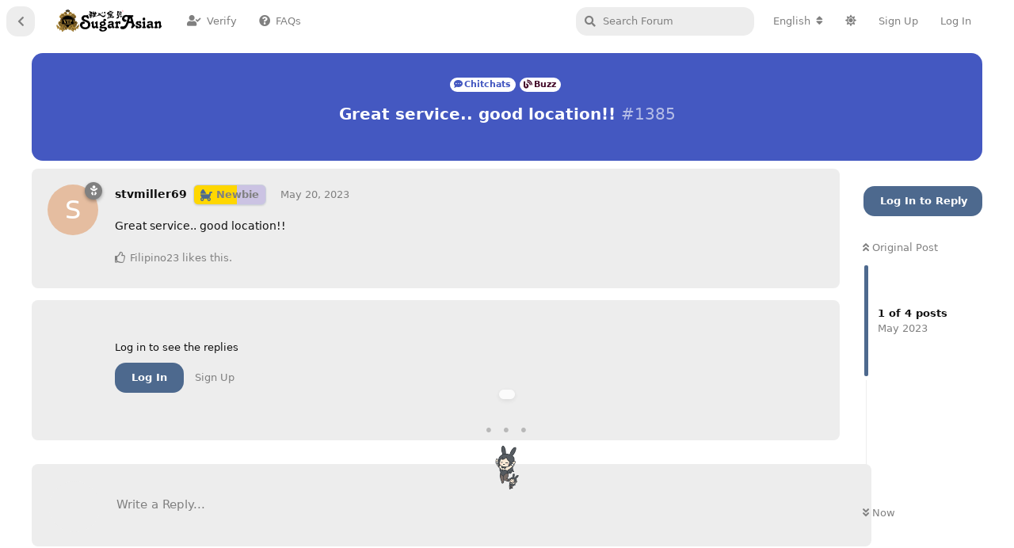

--- FILE ---
content_type: text/html; charset=utf-8
request_url: https://www.sugarasian.org/d/1385
body_size: 18717
content:
<!doctype html>
<html  dir="ltr"        lang="en" >
    <head>
        <meta charset="utf-8">
        <title>Great service.. good location!! - Sugar Asian Florists | 甜心宝贝 </title>

        <link rel="canonical" href="https://www.sugarasian.org/d/1385">
<link rel="preload" href="https://www.sugarasian.org/assets/forum.js?v=91c92bec" as="script">
<link rel="preload" href="https://www.sugarasian.org/assets/forum-en.js?v=680be956" as="script">
<link rel="preload" href="https://www.sugarasian.org/assets/fonts/fa-solid-900.woff2" as="font" type="font/woff2" crossorigin="">
<link rel="preload" href="https://www.sugarasian.org/assets/fonts/fa-regular-400.woff2" as="font" type="font/woff2" crossorigin="">
<meta name="viewport" content="width=device-width, initial-scale=1, maximum-scale=1, minimum-scale=1, viewport-fit=cover">
<meta name="description" content="Great service.. good location!!">
<meta name="theme-color" content="#4D698E">
<meta name="application-name" content="Sugar Asian Florists | 甜心宝贝 ">
<meta name="robots" content="index, follow">
<meta name="twitter:card" content="summary">
<meta name="twitter:image" content="https://www.sugarasian.org/assets/site-image-wihxymis.png">
<meta name="twitter:title" content="Great service.. good location!!">
<meta name="article:published_time" content="2023-05-20T19:48:51+00:00">
<meta name="twitter:description" content="Great service.. good location!!">
<meta name="twitter:url" content="https://www.sugarasian.org/d/1385-great-service-good-location">
<meta name="color-scheme" content="light">
<link rel="stylesheet" media="" class="nightmode-light" href="https://www.sugarasian.org/assets/forum.css?v=4164e329" />
<link rel="shortcut icon" href="https://www.sugarasian.org/assets/favicon-f1ceyjtu.png">
<meta property="og:site_name" content="Sugar Asian Florists | 甜心宝贝 ">
<meta property="og:type" content="article">
<meta property="og:image" content="https://www.sugarasian.org/assets/site-image-wihxymis.png">
<meta property="og:title" content="Great service.. good location!!">
<meta property="og:description" content="Great service.. good location!!">
<meta property="og:url" content="https://www.sugarasian.org/d/1385-great-service-good-location">
<script type="application/ld+json">[{"@context":"http:\/\/schema.org","@type":"DiscussionForumPosting","publisher":{"@type":"Organization","name":"Sugar Asian Florists | \u751c\u5fc3\u5b9d\u8d1d ","url":"https:\/\/www.sugarasian.org","description":"Find Real Escorts, Reviews and Discussions of the Western United States: California Escorts, Nevada Escorts, Utah Escorts, Colorado Escorts, Washington Escorts, Oregon Escorts, Arizona Escorts, Wyoming Escorts, Montana Escorts, Idaho Escorts. Skip the Games, Get Satisfaction on Sugar Asian Florists | \u751c\u5fc3\u5b9d\u8d1d\u7f51.","logo":"https:\/\/www.sugarasian.org\/assets\/logo-fhl3gsbg.png"},"image":"https:\/\/www.sugarasian.org\/assets\/site-image-wihxymis.png","headline":"Great service.. good location!!","datePublished":"2023-05-20T19:48:51+00:00","description":"Great service.. good location!!","url":"https:\/\/www.sugarasian.org\/d\/1385-great-service-good-location","author":{"@type":"Person","name":"stvmiller69","url":"https:\/\/www.sugarasian.org\/u\/stvmiller69"}},{"@context":"http:\/\/schema.org","@type":"WebSite","url":"https:\/\/www.sugarasian.org\/","potentialAction":{"@type":"SearchAction","target":"https:\/\/www.sugarasian.org\/?q={search_term_string}","query-input":"required name=search_term_string"}}]</script>
<script data-cfasync="false" src="/diy-js/status-dot-crossmidnight.js"></script>
<link rel="stylesheet" href="/diy-css/ms-bunny.css?v=1.1">
<script data-cfasync="false" src="/diy-js/ms-bunny-v1.1.2.js?v=1.1.8"></script>
<script src="/diy-js/sa-uptime.js?v=1.2.3" data-cfasync="false"></script>
<link rel="stylesheet" href="/diy-css/forum-custom.css?v=202507042327">
<script src="https://cdnjs.cloudflare.com/ajax/libs/qrcodejs/1.0.0/qrcode.min.js"></script>

        <script>
            /* fof/nightmode workaround for browsers without (prefers-color-scheme) CSS media query support */
            if (!window.matchMedia('not all and (prefers-color-scheme), (prefers-color-scheme)').matches) {
                document.querySelector('link.nightmode-light').removeAttribute('media');
            }
        </script>
        
<!-- Global Site Tag (gtag.js) - Google Analytics -->
<script async src="https://www.googletagmanager.com/gtag/js?id=UA-213411669-1"></script>
<script>
    window.dataLayer = window.dataLayer || [];
    function gtag(){dataLayer.push(arguments);}
    gtag('js', new Date());
</script>

<link rel='manifest' href='/webmanifest'>
<meta name='apple-mobile-web-app-capable' content='yes'>
<meta id='apple-style' name='apple-mobile-web-app-status-bar-style' content='default'>
<meta id='apple-title' name='apple-mobile-web-app-title' content='SA.vip'>
<link id='apple-icon-48' rel='apple-touch-icon'  href='https://www.sugarasian.org/assets/pwa-icon-48x48-wd2c7d5p.png'>
<link id='apple-icon-72' rel='apple-touch-icon' sizes='72x72' href='https://www.sugarasian.org/assets/pwa-icon-72x72-qhy70phm.png'>
<link id='apple-icon-96' rel='apple-touch-icon' sizes='96x96' href='https://www.sugarasian.org/assets/pwa-icon-96x96-qllwskig.png'>
<link id='apple-icon-144' rel='apple-touch-icon' sizes='144x144' href='https://www.sugarasian.org/assets/pwa-icon-144x144-0un8zqdz.png'>
<link id='apple-icon-196' rel='apple-touch-icon' sizes='196x196' href='https://www.sugarasian.org/assets/pwa-icon-196x196-4kwbdonr.png'>
<link id='apple-icon-256' rel='apple-touch-icon' sizes='256x256' href='https://www.sugarasian.org/assets/pwa-icon-256x256-foludvvv.png'>
<link id='apple-icon-512' rel='apple-touch-icon' sizes='512x512' href='https://www.sugarasian.org/assets/pwa-icon-512x512-49w8uutx.png'>
    </head>

    <body>
        <!-- 🐰 Ms. SA Bunny UI Element -->
<div class="swipe-hint-v6 draggable" id="swipeHint">
  <div class="dots">&#x2022; &#x2022; &#x2022;</div>
  <img src="/sa-pics/sa-up.png" alt="Ms. SA Bunny" />
</div>


<div id="app" class="App">

    <div id="app-navigation" class="App-navigation"></div>

    <div id="drawer" class="App-drawer">

        <header id="header" class="App-header">
            <div id="header-navigation" class="Header-navigation"></div>
            <div class="container">
                <h1 class="Header-title">
                    <a href="https://www.sugarasian.org" id="home-link">
                                                    <img src="https://www.sugarasian.org/assets/logo-fhl3gsbg.png" alt="Sugar Asian Florists | 甜心宝贝 " class="Header-logo">
                                            </a>
                </h1>
                <div id="header-primary" class="Header-primary"></div>
                <div id="header-secondary" class="Header-secondary"></div>
            </div>
        </header>

    </div>

    <main class="App-content">
        <div id="content"></div>

        <div id="flarum-loading" style="display: none">
    Loading...
</div>

<noscript>
    <div class="Alert">
        <div class="container">
            This site is best viewed in a modern browser with JavaScript enabled.
        </div>
    </div>
</noscript>

<div id="flarum-loading-error" style="display: none">
    <div class="Alert">
        <div class="container">
            Something went wrong while trying to load the full version of this site. Try hard-refreshing this page to fix the error.
        </div>
    </div>
</div>

<noscript id="flarum-content">
    <div class="container">
    <h1>Great service.. good location!!</h1>

    <div>
                    <article>
                                <div class="PostUser"><h3 class="PostUser-name">stvmiller69</h3></div>
                <div class="Post-body">
                    <p>Great service.. good location!!</p>
                </div>
            </article>

            <hr>
            </div>

    
    </div>

</noscript>


        <div class="App-composer">
            <div class="container">
                <div id="composer"></div>
            </div>
        </div>
    </main>

    <footer id="footer" class="App-footer"></footer>

</div>

<!-- 🔒 Age Verification Popup -->
<div id="sa-popup-box" style="display:none">
  <div class="popup-content">
    <h2 class="sa-glow-title">The Best The SA</h2>
    <p class="intro">Let's get the fun rolling.</p>
    <p class="age-warning">This site may contain sexually explicit material and is intended for adults only. By continuing, you confirm that you are at least 18 years old.</p>
    <button id="sa-popup-continue">Continue</button>
    <a href="https://www.google.com" target="_blank" class="leave-link">Leave this site</a>
  </div>
</div>

<style>
#sa-popup-box {
  position: fixed;
  inset: 0;
  background: rgba(0, 0, 0, 0.5);
  backdrop-filter: blur(10px);
  display: flex;
  align-items: center;
  justify-content: center;
  z-index: 9999;
}
#sa-popup-box .popup-content {
  background: rgba(255, 255, 255, 0.95);
  padding: 24px 30px;
  border-radius: 18px;
  max-width: 360px;
  text-align: center;
  font-family: system-ui, sans-serif;
  box-shadow: 0 10px 25px rgba(0,0,0,0.2);
}
.sa-glow-title {
  margin-bottom: 8px;
  font-size: 22px;
  background: linear-gradient(90deg, #ff4d4d, #ffa94d, #49e69a, #7db9ff, #d08fff, #ff4d4d);
  background-size: 300% 300%;
  -webkit-background-clip: text;
  -webkit-text-fill-color: transparent;
  animation: sa-gradient-move 6s ease infinite;
}
@keyframes sa-gradient-move {
  0% { background-position: 0% 50%; }
  50% { background-position: 100% 50%; }
  100% { background-position: 0% 50%; }
}
#sa-popup-box .intro {
  font-size: 16px;
  margin-bottom: 12px;
}
#sa-popup-box .age-warning {
  font-size: 13px;
  color: #8c2d2d;
  margin-bottom: 18px;
}
#sa-popup-continue {
  padding: 10px 24px;
  border: none;
  border-radius: 30px;
  font-weight: bold;
  background: linear-gradient(to right, #ff5c8a, #ff9966);
  color: white;
  cursor: pointer;
  font-size: 14px;
  margin-bottom: 8px;
}
#sa-popup-continue:hover {
  opacity: 0.95;
}
.leave-link {
  display: block;
  font-size: 12px;
  color: #888;
  text-decoration: underline;
}
@media (prefers-color-scheme: dark) {
  #sa-popup-box .popup-content {
    background: rgba(34, 34, 34, 0.92);
    color: #eee;
  }
  #sa-popup-box .age-warning {
    color: #ffc0cb;
  }
  .leave-link {
    color: #aaa;
  }
}
</style>

<script>
(function() {
  const COOKIE_NAME = 'sa_age_verified';
  const EXPIRE_DAYS = 30;

  function setCookie(name, value, days) {
    const expires = new Date(Date.now() + days * 864e5).toUTCString();
    document.cookie = name + '=' + encodeURIComponent(value) + '; expires=' + expires + '; path=/';
  }

  function getCookie(name) {
    return document.cookie.split('; ').find(row => row.startsWith(name + '='));
  }

  function waitForPopupToClose(callback, attempts = 0) {
    const box = document.getElementById('sa-popup-box');
    if (!box || box.style.display === 'none') {
      callback();
    } else if (attempts > 40) {
      callback();
    } else {
      setTimeout(() => waitForPopupToClose(callback, attempts + 1), 500);
    }
  }

  window.waitForPopupToClose = waitForPopupToClose;

  function showPopup() {
    const popup = document.getElementById('sa-popup-box');
    if (popup) popup.style.display = 'flex';
  }

  function hidePopup() {
    const popup = document.getElementById('sa-popup-box');
    if (popup) popup.style.display = 'none';
  }

  document.addEventListener('DOMContentLoaded', function() {
    if (!getCookie(COOKIE_NAME)) {
      setTimeout(showPopup, 800); // 首次加载延迟展示
    }

    const btn = document.getElementById('sa-popup-continue');
    if (btn) {
      btn.addEventListener('click', function() {
        setCookie(COOKIE_NAME, 'yes', EXPIRE_DAYS);
        hidePopup();
      });
    }
  });
})();
</script>


<script>
  document.addEventListener("DOMContentLoaded", function () {
    document.querySelectorAll("img").forEach(img => {
      // 排除过小图（如头像/图标）
      if (!img.hasAttribute("loading") && img.width > 64 && img.height > 64) {
        img.setAttribute("loading", "lazy");
      }
    });
  });
</script>

/* Phone Number in Post Body Clickable */
<script src="https://cdnjs.cloudflare.com/ajax/libs/qrcodejs/1.0.0/qrcode.min.js"></script>
<script defer>
setTimeout(() => {
  const isMobile = /Mobi|Android/i.test(navigator.userAgent);

  // 获取登录者用户名：span.Button-label > span.username
  const usernameEl = document.querySelector('.Button-label .username');
  const saUsername = usernameEl?.textContent?.trim() || null;

  // 获取帖子标题
  const postTitleEl = document.querySelector('.DiscussionHero h2');
  const postTitle = postTitleEl?.textContent?.trim() || 'your post';

  const smsMessage = encodeURIComponent(
    `Hi, referred by SA. Interested in: ${postTitle}${saUsername ? ` (Handle: ${saUsername})` : ''}`
  );

  const phoneRegex = /\b\d{3}[-.\s]?\d{3}[-.\s]?\d{4}\b/g;
  const bodyEl = document.querySelector('.Post-body');
  if (!bodyEl) return;

  const walker = document.createTreeWalker(bodyEl, NodeFilter.SHOW_TEXT, null, false);
  const nodesToReplace = [];

  while (walker.nextNode()) {
    const node = walker.currentNode;
    if (phoneRegex.test(node.textContent)) nodesToReplace.push(node);
  }

  nodesToReplace.forEach((textNode) => {
    const span = document.createElement('span');
    span.innerHTML = textNode.textContent.replace(phoneRegex, (match) => {
      const tel = match.replace(/[^\d]/g, '');
      return `<span class="sa-phone-link" data-num="${tel}" style="color:#2a80ff;cursor:pointer;text-decoration:underline;">${match}</span>`;
    });
    textNode.replaceWith(span);
  });

  if (!isMobile) {
    // 创建二维码弹窗
    const popup = document.createElement('div');
    popup.id = 'sa-qr-popup';
    popup.style.cssText = `
      position: absolute;
      display: none;
      z-index: 9999;
      background: white;
      border-radius: 10px;
      box-shadow: 0 4px 16px rgba(0,0,0,0.2);
      padding: 12px;
      text-align: center;
      font-size: 14px;
      width: max-content;
      min-width: 220px;
    `;
    popup.innerHTML = `
      <div style="margin-bottom:6px;">📱 Scan with your phone to send SMS</div>
      <div id="qr-content" style="margin: 0 auto;"></div>
      <div id="qr-user-msg" style="margin-top:8px; color:#444; font-size:13px;">
        ${saUsername ? `Please mention your SA handle: ${saUsername}` : 'Please log in to include your SA handle if applicable'}
      </div>
    `;
    document.body.appendChild(popup);

    document.addEventListener('click', (e) => {
      const target = e.target;
      if (target.classList.contains('sa-phone-link')) {
        const phone = target.dataset.num;
        const qrUrl = `sms:${phone}?&body=${smsMessage}`;
        const qrContainer = document.getElementById("qr-content");
        qrContainer.innerHTML = ''; // 清空旧二维码
        new QRCode(qrContainer, {
          text: qrUrl,
          width: 160,
          height: 160,
        });

        const rect = target.getBoundingClientRect();
        popup.style.left = `${rect.left + window.scrollX}px`;
        popup.style.top = `${rect.bottom + window.scrollY + 8}px`;
        popup.style.display = 'block';
      } else if (!popup.contains(e.target)) {
        popup.style.display = 'none';
      }
    });
  } else {
    // 移动端跳转短信
    document.addEventListener('click', (e) => {
      const target = e.target;
      if (target.classList.contains('sa-phone-link')) {
        const phone = target.dataset.num;
        window.location.href = `sms:${phone}?&body=${smsMessage}`;
      }
    });
  }
}, 6000);
</script>



        <div id="modal"></div>
        <div id="alerts"></div>

        <script>
            document.getElementById('flarum-loading').style.display = 'block';
            var flarum = {extensions: {}};
        </script>

        <script src="https://www.sugarasian.org/assets/forum.js?v=91c92bec"></script>
<script src="https://www.sugarasian.org/assets/forum-en.js?v=680be956"></script>

        <script id="flarum-json-payload" type="application/json">{"fof-nightmode.assets.day":"https:\/\/www.sugarasian.org\/assets\/forum.css?v=4164e329","fof-nightmode.assets.night":"https:\/\/www.sugarasian.org\/assets\/forum-dark.css?v=98d60c5d","resources":[{"type":"forums","id":"1","attributes":{"title":"Sugar Asian Florists | \u751c\u5fc3\u5b9d\u8d1d ","description":"Find Real Escorts, Reviews and Discussions of the Western United States: California Escorts, Nevada Escorts, Utah Escorts, Colorado Escorts, Washington Escorts, Oregon Escorts, Arizona Escorts, Wyoming Escorts, Montana Escorts, Idaho Escorts. Skip the Games, Get Satisfaction on Sugar Asian Florists | \u751c\u5fc3\u5b9d\u8d1d\u7f51.","showLanguageSelector":true,"baseUrl":"https:\/\/www.sugarasian.org","basePath":"","baseOrigin":"https:\/\/www.sugarasian.org","debug":false,"apiUrl":"https:\/\/www.sugarasian.org\/api","welcomeTitle":"","welcomeMessage":"","themePrimaryColor":"#4D698E","themeSecondaryColor":"#000000","logoUrl":"https:\/\/www.sugarasian.org\/assets\/logo-fhl3gsbg.png","faviconUrl":"https:\/\/www.sugarasian.org\/assets\/favicon-f1ceyjtu.png","headerHtml":"\u003C!-- \ud83d\udc30 Ms. SA Bunny UI Element --\u003E\n\u003Cdiv class=\u0022swipe-hint-v6 draggable\u0022 id=\u0022swipeHint\u0022\u003E\n  \u003Cdiv class=\u0022dots\u0022\u003E\u0026#x2022; \u0026#x2022; \u0026#x2022;\u003C\/div\u003E\n  \u003Cimg src=\u0022\/sa-pics\/sa-up.png\u0022 alt=\u0022Ms. SA Bunny\u0022 \/\u003E\n\u003C\/div\u003E\n","footerHtml":"\u003C!-- \ud83d\udd12 Age Verification Popup --\u003E\n\u003Cdiv id=\u0022sa-popup-box\u0022 style=\u0022display:none\u0022\u003E\n  \u003Cdiv class=\u0022popup-content\u0022\u003E\n    \u003Ch2 class=\u0022sa-glow-title\u0022\u003EThe Best The SA\u003C\/h2\u003E\n    \u003Cp class=\u0022intro\u0022\u003ELet\u0027s get the fun rolling.\u003C\/p\u003E\n    \u003Cp class=\u0022age-warning\u0022\u003EThis site may contain sexually explicit material and is intended for adults only. By continuing, you confirm that you are at least 18 years old.\u003C\/p\u003E\n    \u003Cbutton id=\u0022sa-popup-continue\u0022\u003EContinue\u003C\/button\u003E\n    \u003Ca href=\u0022https:\/\/www.google.com\u0022 target=\u0022_blank\u0022 class=\u0022leave-link\u0022\u003ELeave this site\u003C\/a\u003E\n  \u003C\/div\u003E\n\u003C\/div\u003E\n\n\u003Cstyle\u003E\n#sa-popup-box {\n  position: fixed;\n  inset: 0;\n  background: rgba(0, 0, 0, 0.5);\n  backdrop-filter: blur(10px);\n  display: flex;\n  align-items: center;\n  justify-content: center;\n  z-index: 9999;\n}\n#sa-popup-box .popup-content {\n  background: rgba(255, 255, 255, 0.95);\n  padding: 24px 30px;\n  border-radius: 18px;\n  max-width: 360px;\n  text-align: center;\n  font-family: system-ui, sans-serif;\n  box-shadow: 0 10px 25px rgba(0,0,0,0.2);\n}\n.sa-glow-title {\n  margin-bottom: 8px;\n  font-size: 22px;\n  background: linear-gradient(90deg, #ff4d4d, #ffa94d, #49e69a, #7db9ff, #d08fff, #ff4d4d);\n  background-size: 300% 300%;\n  -webkit-background-clip: text;\n  -webkit-text-fill-color: transparent;\n  animation: sa-gradient-move 6s ease infinite;\n}\n@keyframes sa-gradient-move {\n  0% { background-position: 0% 50%; }\n  50% { background-position: 100% 50%; }\n  100% { background-position: 0% 50%; }\n}\n#sa-popup-box .intro {\n  font-size: 16px;\n  margin-bottom: 12px;\n}\n#sa-popup-box .age-warning {\n  font-size: 13px;\n  color: #8c2d2d;\n  margin-bottom: 18px;\n}\n#sa-popup-continue {\n  padding: 10px 24px;\n  border: none;\n  border-radius: 30px;\n  font-weight: bold;\n  background: linear-gradient(to right, #ff5c8a, #ff9966);\n  color: white;\n  cursor: pointer;\n  font-size: 14px;\n  margin-bottom: 8px;\n}\n#sa-popup-continue:hover {\n  opacity: 0.95;\n}\n.leave-link {\n  display: block;\n  font-size: 12px;\n  color: #888;\n  text-decoration: underline;\n}\n@media (prefers-color-scheme: dark) {\n  #sa-popup-box .popup-content {\n    background: rgba(34, 34, 34, 0.92);\n    color: #eee;\n  }\n  #sa-popup-box .age-warning {\n    color: #ffc0cb;\n  }\n  .leave-link {\n    color: #aaa;\n  }\n}\n\u003C\/style\u003E\n\n\u003Cscript\u003E\n(function() {\n  const COOKIE_NAME = \u0027sa_age_verified\u0027;\n  const EXPIRE_DAYS = 30;\n\n  function setCookie(name, value, days) {\n    const expires = new Date(Date.now() + days * 864e5).toUTCString();\n    document.cookie = name + \u0027=\u0027 + encodeURIComponent(value) + \u0027; expires=\u0027 + expires + \u0027; path=\/\u0027;\n  }\n\n  function getCookie(name) {\n    return document.cookie.split(\u0027; \u0027).find(row =\u003E row.startsWith(name + \u0027=\u0027));\n  }\n\n  function waitForPopupToClose(callback, attempts = 0) {\n    const box = document.getElementById(\u0027sa-popup-box\u0027);\n    if (!box || box.style.display === \u0027none\u0027) {\n      callback();\n    } else if (attempts \u003E 40) {\n      callback();\n    } else {\n      setTimeout(() =\u003E waitForPopupToClose(callback, attempts + 1), 500);\n    }\n  }\n\n  window.waitForPopupToClose = waitForPopupToClose;\n\n  function showPopup() {\n    const popup = document.getElementById(\u0027sa-popup-box\u0027);\n    if (popup) popup.style.display = \u0027flex\u0027;\n  }\n\n  function hidePopup() {\n    const popup = document.getElementById(\u0027sa-popup-box\u0027);\n    if (popup) popup.style.display = \u0027none\u0027;\n  }\n\n  document.addEventListener(\u0027DOMContentLoaded\u0027, function() {\n    if (!getCookie(COOKIE_NAME)) {\n      setTimeout(showPopup, 800); \/\/ \u9996\u6b21\u52a0\u8f7d\u5ef6\u8fdf\u5c55\u793a\n    }\n\n    const btn = document.getElementById(\u0027sa-popup-continue\u0027);\n    if (btn) {\n      btn.addEventListener(\u0027click\u0027, function() {\n        setCookie(COOKIE_NAME, \u0027yes\u0027, EXPIRE_DAYS);\n        hidePopup();\n      });\n    }\n  });\n})();\n\u003C\/script\u003E\n\n\n\u003Cscript\u003E\n  document.addEventListener(\u0022DOMContentLoaded\u0022, function () {\n    document.querySelectorAll(\u0022img\u0022).forEach(img =\u003E {\n      \/\/ \u6392\u9664\u8fc7\u5c0f\u56fe\uff08\u5982\u5934\u50cf\/\u56fe\u6807\uff09\n      if (!img.hasAttribute(\u0022loading\u0022) \u0026\u0026 img.width \u003E 64 \u0026\u0026 img.height \u003E 64) {\n        img.setAttribute(\u0022loading\u0022, \u0022lazy\u0022);\n      }\n    });\n  });\n\u003C\/script\u003E\n\n\/* Phone Number in Post Body Clickable *\/\n\u003Cscript src=\u0022https:\/\/cdnjs.cloudflare.com\/ajax\/libs\/qrcodejs\/1.0.0\/qrcode.min.js\u0022\u003E\u003C\/script\u003E\n\u003Cscript defer\u003E\nsetTimeout(() =\u003E {\n  const isMobile = \/Mobi|Android\/i.test(navigator.userAgent);\n\n  \/\/ \u83b7\u53d6\u767b\u5f55\u8005\u7528\u6237\u540d\uff1aspan.Button-label \u003E span.username\n  const usernameEl = document.querySelector(\u0027.Button-label .username\u0027);\n  const saUsername = usernameEl?.textContent?.trim() || null;\n\n  \/\/ \u83b7\u53d6\u5e16\u5b50\u6807\u9898\n  const postTitleEl = document.querySelector(\u0027.DiscussionHero h2\u0027);\n  const postTitle = postTitleEl?.textContent?.trim() || \u0027your post\u0027;\n\n  const smsMessage = encodeURIComponent(\n    `Hi, referred by SA. Interested in: ${postTitle}${saUsername ? ` (Handle: ${saUsername})` : \u0027\u0027}`\n  );\n\n  const phoneRegex = \/\\b\\d{3}[-.\\s]?\\d{3}[-.\\s]?\\d{4}\\b\/g;\n  const bodyEl = document.querySelector(\u0027.Post-body\u0027);\n  if (!bodyEl) return;\n\n  const walker = document.createTreeWalker(bodyEl, NodeFilter.SHOW_TEXT, null, false);\n  const nodesToReplace = [];\n\n  while (walker.nextNode()) {\n    const node = walker.currentNode;\n    if (phoneRegex.test(node.textContent)) nodesToReplace.push(node);\n  }\n\n  nodesToReplace.forEach((textNode) =\u003E {\n    const span = document.createElement(\u0027span\u0027);\n    span.innerHTML = textNode.textContent.replace(phoneRegex, (match) =\u003E {\n      const tel = match.replace(\/[^\\d]\/g, \u0027\u0027);\n      return `\u003Cspan class=\u0022sa-phone-link\u0022 data-num=\u0022${tel}\u0022 style=\u0022color:#2a80ff;cursor:pointer;text-decoration:underline;\u0022\u003E${match}\u003C\/span\u003E`;\n    });\n    textNode.replaceWith(span);\n  });\n\n  if (!isMobile) {\n    \/\/ \u521b\u5efa\u4e8c\u7ef4\u7801\u5f39\u7a97\n    const popup = document.createElement(\u0027div\u0027);\n    popup.id = \u0027sa-qr-popup\u0027;\n    popup.style.cssText = `\n      position: absolute;\n      display: none;\n      z-index: 9999;\n      background: white;\n      border-radius: 10px;\n      box-shadow: 0 4px 16px rgba(0,0,0,0.2);\n      padding: 12px;\n      text-align: center;\n      font-size: 14px;\n      width: max-content;\n      min-width: 220px;\n    `;\n    popup.innerHTML = `\n      \u003Cdiv style=\u0022margin-bottom:6px;\u0022\u003E\ud83d\udcf1 Scan with your phone to send SMS\u003C\/div\u003E\n      \u003Cdiv id=\u0022qr-content\u0022 style=\u0022margin: 0 auto;\u0022\u003E\u003C\/div\u003E\n      \u003Cdiv id=\u0022qr-user-msg\u0022 style=\u0022margin-top:8px; color:#444; font-size:13px;\u0022\u003E\n        ${saUsername ? `Please mention your SA handle: ${saUsername}` : \u0027Please log in to include your SA handle if applicable\u0027}\n      \u003C\/div\u003E\n    `;\n    document.body.appendChild(popup);\n\n    document.addEventListener(\u0027click\u0027, (e) =\u003E {\n      const target = e.target;\n      if (target.classList.contains(\u0027sa-phone-link\u0027)) {\n        const phone = target.dataset.num;\n        const qrUrl = `sms:${phone}?\u0026body=${smsMessage}`;\n        const qrContainer = document.getElementById(\u0022qr-content\u0022);\n        qrContainer.innerHTML = \u0027\u0027; \/\/ \u6e05\u7a7a\u65e7\u4e8c\u7ef4\u7801\n        new QRCode(qrContainer, {\n          text: qrUrl,\n          width: 160,\n          height: 160,\n        });\n\n        const rect = target.getBoundingClientRect();\n        popup.style.left = `${rect.left + window.scrollX}px`;\n        popup.style.top = `${rect.bottom + window.scrollY + 8}px`;\n        popup.style.display = \u0027block\u0027;\n      } else if (!popup.contains(e.target)) {\n        popup.style.display = \u0027none\u0027;\n      }\n    });\n  } else {\n    \/\/ \u79fb\u52a8\u7aef\u8df3\u8f6c\u77ed\u4fe1\n    document.addEventListener(\u0027click\u0027, (e) =\u003E {\n      const target = e.target;\n      if (target.classList.contains(\u0027sa-phone-link\u0027)) {\n        const phone = target.dataset.num;\n        window.location.href = `sms:${phone}?\u0026body=${smsMessage}`;\n      }\n    });\n  }\n}, 6000);\n\u003C\/script\u003E\n","allowSignUp":true,"defaultRoute":"\/portal","canViewForum":true,"canStartDiscussion":false,"canSearchUsers":false,"canCreateAccessToken":false,"canModerateAccessTokens":false,"assetsBaseUrl":"https:\/\/www.sugarasian.org\/assets","canViewFlags":false,"guidelinesUrl":"","canBypassTagCounts":false,"minPrimaryTags":"1","maxPrimaryTags":"1","minSecondaryTags":"1","maxSecondaryTags":"2","support_knowledge_base_tags":["63"],"support_knowledge_base_no_results":"both","support_knowledge_base_redirects_enabled":"both","support_knowledge_base_hide_tags":"1","support_knowledge_base_add_sidebar_nav":true,"support_knowledge_base_allow_ratings":"1","support_knowledge_base_allow_neutral":"1","support_knowledge_base_can_vote":false,"support_knowledge_base_view_ratings":false,"support_knowledge_base_rating_emoji_bad":"1f610","support_knowledge_base_rating_emoji_neutral":"1f603","support_knowledge_base_rating_emoji_positive":"1f60d","support_knowledge_base_rating_cta":"Did this help you out? Tap an emoji!","support_knowledge_base_rating_cta_positive":"Thanks for the love \ud83d\udc95 Got any tips for us?","support_knowledge_base_rating_cta_negative":"Oops! What were you hoping to find?","support_knowledge_base_rating_cta_feedback_submitted":"Thanks a ton! We\u2019ve received your feedback.","support_knowledge_base_enable_language_dropdown":"1","support_knowledge_base_default_language":"en","support_knowledge_base_can_view_audit_logs":false,"supportTicketsEnabled":true,"supportTicketsInUserMenu":true,"supportTicketsComposeInUserMenu":true,"supportTicketNotificationsInHeader":true,"canViewTickets":false,"canComposeSupportTickets":false,"supportTicketsAddSidebarNav":false,"supportSmartAssistantEnabled":true,"canUseSmartAssistant":false,"antoinefr-money.moneyname":"[money] SD","antoinefr-money.noshowzero":"0","stickiest.badge_icon":"fas fa-arrow-up","afrux-forum-widgets-core.config":{"instances":[{"id":"afrux-news-widget:news","extension":"afrux-news-widget","key":"news","placement":"top","position":0},{"id":"justoverclock-simple-calendar-widget:SimpleCal","extension":"justoverclock-simple-calendar-widget","key":"SimpleCal","placement":"end","position":0},{"id":"justoverclock-custom-html-widget:CustomHtml","extension":"justoverclock-custom-html-widget","key":"CustomHtml","placement":"end","position":1},{"id":"afrux-forum-stats-widget:forumStats","extension":"afrux-forum-stats-widget","key":"forumStats","placement":"end","position":2}]},"afrux-forum-widgets-core.preferDataWithInitialLoad":true,"displayNameDriver":"nickname","setNicknameOnRegistration":false,"randomizeUsernameOnRegistration":false,"canSeeUserDirectoryLink":false,"userDirectoryDefaultSort":"newest","userDirectorySmallCards":true,"userDirectoryDisableGlobalSearchSource":false,"userDirectoryLinkGroupMentions":true,"canStartPrivateDiscussion":false,"canStartPrivateDiscussionWithUsers":false,"canAddMoreThanTwoUserRecipients":false,"canStartPrivateDiscussionWithGroups":false,"canStartPrivateDiscussionWithBlockers":false,"byobu.icon-badge":"fas fa-envelope","byobu.icon-postAction":"far fa-map","ReactionConverts":[null,null,"thumbsup"],"fofReactionsAllowAnonymous":false,"fofReactionsCdnUrl":"https:\/\/cdnjs.cloudflare.com\/ajax\/libs\/twemoji\/14.0.2\/72x72\/[codepoint].png","allowUsePay2See":false,"allowSetPay2See":false,"allowPurchasePay2See":false,"pay2seeAllowTags":"[\u002241\u0022,\u002243\u0022,\u002244\u0022,\u002248\u0022,\u002249\u0022,\u002255\u0022,\u002257\u0022,\u002272\u0022,\u002274\u0022,\u002275\u0022,\u002276\u0022,\u002277\u0022,\u002278\u0022,\u002279\u0022,\u002280\u0022,\u002281\u0022,\u002292\u0022,\u0022100\u0022,\u0022101\u0022,\u0022102\u0022,\u0022103\u0022,\u0022104\u0022,\u0022105\u0022,\u0022106\u0022,\u0022112\u0022,\u0022116\u0022,\u0022127\u0022,\u0022156\u0022]","pay2seeContentBadge":"fas fa-dollar-sign","allowUseTranferMoney":false,"moneyTransferClient1Customization":"","moneyTransferTimeZone":"America\/Los_Angeles","zivenSlideEnableAutoPlay":true,"zivenSlideAutoplayDelay":3000,"foldableBannerHtmlContent":"\u003Cdiv class=\u0022eng-promo-wrapper\u0022\u003E\n\n  \u003Cdiv class=\u0022eng-promo-section\u0022\u003E\n    \u003Cdiv class=\u0022eng-promo-title\u0022\u003E\ud83d\udccd Greater LA \u0026 SGV \u0026 SFV \u0026 VC\u003C\/div\u003E\n    \u003Cdiv class=\u0022eng-card-row\u0022\u003E\n      \u003Ca class=\u0022eng-card sa-status sa-card-gold\u0022 href=\u0022\/d\/2817\u0022 target=\u0022_blank\u0022 rel=\u0022noopener\u0022 title=\u0022View Monterey Park VIP\u0022 data-open=\u002210:55\u0022 data-close=\u002200:00\u0022\u003E\u003Cspan class=\u0022sa-dot\u0022\u003E\u003C\/span\u003EMonterey Prk VIP\u003C\/a\u003E\n      \u003Ca class=\u0022eng-card sa-status sa-card-gold\u0022 href=\u0022\/d\/3124\u0022 target=\u0022_blank\u0022 rel=\u0022noopener\u0022 title=\u0022View K-Town 9H\u0022 data-open=\u002208:55\u0022 data-close=\u00221:00\u0022\u003E\u003Cspan class=\u0022sa-dot\u0022\u003E\u003C\/span\u003EK-Town 9H\u003C\/a\u003E\n      \u003Ca class=\u0022eng-card sa-status\u0022 href=\u0022\/d\/2904\u0022 target=\u0022_blank\u0022 rel=\u0022noopener\u0022 title=\u0022View Rosemead 9K\u0022 data-open=\u002209:00\u0022 data-close=\u002201:00\u0022\u003E\u003Cspan class=\u0022sa-dot\u0022\u003E\u003C\/span\u003ERosemead 9K\u003C\/a\u003E\n      \u003C!--\u003Ca class=\u0022eng-card sa-status  sa-card-black\u0022 href=\u0022\/d\/3097\u0022 target=\u0022_blank\u0022 rel=\u0022noopener\u0022 title=\u0022View Arcadia 6H\u0022 data-open=\u002200:00\u0022 data-close=\u002200:01\u0022\u003E\u003Cspan class=\u0022sa-dot\u0022\u003E\u003C\/span\u003EArcadia 6H\u003C\/a\u003E--\u003E\n      \u003Ca class=\u0022eng-card sa-status\u0022 href=\u0022\/d\/2967\u0022 target=\u0022_blank\u0022 rel=\u0022noopener\u0022 title=\u0022View Rosemead 7K\u0022 data-open=\u002209:00\u0022 data-close=\u002223:55\u0022\u003E\u003Cspan class=\u0022sa-dot\u0022\u003E\u003C\/span\u003ERosemead 7K\u003C\/a\u003E\n      \u003Ca class=\u0022eng-card sa-status  sa-card-blue\u0022 href=\u0022\/d\/3399\u0022 target=\u0022_blank\u0022 rel=\u0022noopener\u0022 title=\u0022View K-Town 5H\u0022 data-open=\u002209:00\u0022 data-close=\u002201:19\u0022\u003E\u003Cspan class=\u0022sa-dot\u0022\u003E\u003C\/span\u003EK-Town 5H\u003C\/a\u003E\n      \u003Ca class=\u0022eng-card sa-status  sa-status\u0022 href=\u0022\/d\/3215\u0022 target=\u0022_blank\u0022 rel=\u0022noopener\u0022 title=\u0022Alhambra 2K\u0022 data-open=\u002209:00\u0022 data-close=\u002223:56\u0022\u003E\u003Cspan class=\u0022sa-dot\u0022\u003E\u003C\/span\u003EAlhambra 2K\u003C\/a\u003E\n      \u003Ca class=\u0022eng-card sa-status\u0022 href=\u0022\/d\/2970\u0022 target=\u0022_blank\u0022 rel=\u0022noopener\u0022 title=\u0022View San Gabriel 13H VIP\u0022 data-open=\u002210:30\u0022 data-close=\u002223:55\u0022\u003E\u003Cspan class=\u0022sa-dot\u0022\u003E\u003C\/span\u003ESan Gabriel 13H\u003C\/a\u003E\n      \u003Ca class=\u0022eng-card sa-status sa-card-red\u0022 href=\u0022\/d\/2806\u0022 target=\u0022_blank\u0022 rel=\u0022noopener\u0022 title=\u0022View Rowland Heights Spot\u0022 data-open=\u002210:00\u0022 data-close=\u002223:00\u0022\u003E\u003Cspan class=\u0022sa-dot\u0022\u003E\u003C\/span\u003ERowland Hts 2K\u003C\/a\u003E\n      \u003Ca class=\u0022eng-card sa-status\u0022 href=\u0022\/d\/2964\u0022 target=\u0022_blank\u0022 rel=\u0022noopener\u0022 title=\u0022View Baldwin Park Spot\u0022 data-open=\u002211:00\u0022 data-close=\u002223:50\u0022\u003E\u003Cspan class=\u0022sa-dot\u0022\u003E\u003C\/span\u003EBaldwin Park 4K\u003C\/a\u003E\n      \u003Ca class=\u0022eng-card sa-status\u0022 href=\u0022\/d\/3069\u0022 target=\u0022_blank\u0022 rel=\u0022noopener\u0022 title=\u0022View K-Town 3K\u0022 data-open=\u002209:00\u0022 data-close=\u002223:55\u0022\u003E\u003Cspan class=\u0022sa-dot\u0022\u003E\u003C\/span\u003EK-Town 3K\u003C\/a\u003E\n      \u003Ca class=\u0022eng-card sa-status sa-card-blue\u0022 href=\u0022\/d\/3415\u0022 rel=\u0022noopener\u0022 target=\u0022_blank\u0022 title=\u0022Reseda 8K\u0022 data-open=\u002208:55\u0022 data-close=\u002201:29\u0022\u003E\u003Cspan class=\u0022sa-dot\u0022\u003E\u003C\/span\u003EReseda 19K\u003C\/a\u003E\n      \u003Ca class=\u0022eng-card sa-status\u0022 href=\u0022\/d\/3196\u0022 rel=\u0022noopener\u0022 target=\u0022_blank\u0022 title=\u0022Reseda 7K\u0022 data-open=\u002208:55\u0022 data-close=\u002201:29\u0022\u003E\u003Cspan class=\u0022sa-dot\u0022\u003E\u003C\/span\u003EReseda 7K\u003C\/a\u003E\n      \u003Ca class=\u0022eng-card sa-status sa-card-red\u0022 href=\u0022\/d\/3123\u0022 rel=\u0022noopener\u0022 target=\u0022_blank\u0022 title=\u0022View N Hollywood\u0022 data-open=\u002208:55\u0022 data-close=\u002201:29\u0022\u003E\u003Cspan class=\u0022sa-dot\u0022\u003E\u003C\/span\u003ENoHo 5K\u003C\/a\u003E     \n      \u003Ca class=\u0022eng-card sa-status\u0022 href=\u0022\/d\/3132\u0022 rel=\u0022noopener\u0022 target=\u0022_blank\u0022 title=\u0022View Van Nuys\u0022 data-open=\u002208:55\u0022 data-close=\u002201:29\u0022\u003E\u003Cspan class=\u0022sa-dot\u0022\u003E\u003C\/span\u003EVan Nuys 17K\u003C\/a\u003E\n     \u003Ca class=\u0022eng-card sa-status sa-card-blue\u0022 href=\u0022\/d\/3398\u0022 rel=\u0022noopener\u0022 target=\u0022_blank\u0022 title=\u0022North Hollywood\u0022 data-open=\u002208:50\u0022 data-close=\u002212:45\u0022\u003E\u003Cspan class=\u0022sa-dot\u0022\u003E\u003C\/span\u003ENoHo 6K\u003C\/a\u003E\n    \u003C\/div\u003E\n  \u003C\/div\u003E\n\n  \u003Cdiv class=\u0022eng-promo-section\u0022\u003E\n    \u003Cdiv class=\u0022eng-promo-title\u0022\u003E\ud83d\udccd Orange County + Inland Empire + SD\u003C\/div\u003E\n    \u003Cdiv class=\u0022eng-card-row\u0022\u003E\n     \u003C!-- \u003Ca class=\u0022eng-card sa-status\u0022 href=\u0022\/d\/3133\u0022 rel=\u0022noopener\u0022 target=\u0022_blank\u0022 title=\u0022Garden Grove 12K\u0022 data-open=\u002209:00\u0022 data-close=\u002201:00\u0022\u003E\u003Cspan class=\u0022sa-dot\u0022\u003E\u003C\/span\u003EGarden Grove\u003C\/a\u003E--\u003E\n      \u003Ca class=\u0022eng-card sa-status  sa-card-blue\u0022 href=\u0022\/d\/2969\u0022 rel=\u0022noopener\u0022 target=\u0022_blank\u0022 title=\u0022Anaheim 14H\u0022 data-open=\u002209:00\u0022 data-close=\u002201:00\u0022\u003E\u003Cspan class=\u0022sa-dot\u0022\u003E\u003C\/span\u003EAnaheim 14H\u003C\/a\u003E\n      \u003Ca class=\u0022eng-card sa-status  sa-card-blue\u0022 href=\u0022\/d\/3417\u0022 rel=\u0022noopener\u0022 target=\u0022_blank\u0022 title=\u0022Irvine 5K\u0022 data-open=\u002208:59\u0022 data-close=\u002212:25\u0022\u003E\u003Cspan class=\u0022sa-dot\u0022\u003E\u003C\/span\u003EIrvine 5K\u003C\/a\u003E\n      \u003Ca class=\u0022eng-card sa-status sa-card-red\u0022 href=\u0022\/d\/2799\u0022 rel=\u0022noopener\u0022 target=\u0022_blank\u0022 title=\u0022View Chino Club\u0022 data-open=\u002209:00\u0022 data-close=\u002223:50\u0022\u003E\u003Cspan class=\u0022sa-dot\u0022\u003E\u003C\/span\u003EChino 3K\u003C\/a\u003E\n      \u003Ca class=\u0022eng-card sa-status  sa-card-gold\u0022 href=\u0022\/d\/2664\u0022 rel=\u0022noopener\u0022 target=\u0022_blank\u0022 title=\u0022View San Diego 5K\u0022 data-open=\u002208:30\u0022 data-close=\u002201:30\u0022\u003E\u003Cspan class=\u0022sa-dot\u0022\u003E\u003C\/span\u003ESan Diego 5K\u003C\/a\u003E\n      \u003Ca class=\u0022eng-card sa-status sa-card-blue\u0022 href=\u0022\/d\/1621\u0022 rel=\u0022noopener\u0022 target=\u0022_blank\u0022 title=\u0022View Upland AMP\u0022 data-open=\u002209:00\u0022 data-close=\u002221:30\u0022\u003E\u003Cspan class=\u0022sa-dot\u0022\u003E\u003C\/span\u003EUpland AMP\u003C\/a\u003E\n      \u003Ca class=\u0022eng-card  sa-card-blue\u0022 href=\u0022\/t\/southern-california-hotel-spots\u0022 rel=\u0022noopener\u0022 target=\u0022_blank\u0022 title=\u0022View Hotel Tag\u0022\u003E#Hotels CA\u003C\/a\u003E\n       \u003C!-- \u003Ca class=\u0022eng-card sa-status  sa-card-black\u0022 href=\u0022\/d\/3335\u0022 rel=\u0022noopener\u0022 target=\u0022_blank\u0022 title=\u0022Irvine 4K\u0022 data-open=\u002200:00\u0022 data-close=\u002200:01\u0022\u003E\u003Cspan class=\u0022sa-dot\u0022\u003E\u003C\/span\u003EIrvine 4K\u003C\/a\u003E--\u003E\n    \u003C\/div\u003E\n  \u003C\/div\u003E\n\n \u003C!-- \u003Cdiv class=\u0022eng-promo-section\u0022\u003E\n    \u003Cdiv class=\u0022eng-promo-title\u0022\u003E\ud83d\udccd San Fernando Valley (SFV) + VC\u003C\/div\u003E\n    \u003Cdiv class=\u0022eng-card-row\u0022\u003E            \n      \u003Ca class=\u0022eng-card sa-status sa-card-black\u0022 href=\u0022\/d\/2818\u0022 rel=\u0022noopener\u0022 target=\u0022_blank\u0022 title=\u0022View Reseda 17K\u0022 data-open=\u002200:00\u0022 data-close=\u002200:01\u0022\u003E\u003Cspan class=\u0022sa-dot\u0022\u003E\u003C\/span\u003EReseda 17K\u003C\/a\u003E\n      \u003Ca class=\u0022eng-card sa-status sa-card-black\u0022 href=\u0022\/d\/2962\u0022 rel=\u0022noopener\u0022 target=\u0022_blank\u0022 title=\u0022View Reseda 18K\u0022 data-open=\u002200:00\u0022 data-close=\u002200:01\u0022\u003E\u003Cspan class=\u0022sa-dot\u0022\u003E\u003C\/span\u003EReseda 18K\u003C\/a\u003E\n      \u003Ca class=\u0022eng-card sa-status sa-card-black\u0022 href=\u0022\/d\/2906\u0022 rel=\u0022noopener\u0022 target=\u0022_blank\u0022 title=\u0022View Hollywood Club\u0022 data-open=\u002200:00\u0022 data-close=\u002200:01\u0022\u003E\u003Cspan class=\u0022sa-dot\u0022\u003E\u003C\/span\u003ENorth Hills 8K\u003C\/a\u003E\n      \u003Ca class=\u0022eng-card sa-status sa-card-black\u0022 href=\u0022\/d\/2963\u0022 rel=\u0022noopener\u0022 target=\u0022_blank\u0022 title=\u0022View Encino 6K\u0022 data-open=\u002200:00\u0022 data-close=\u002200:01\u0022\u003E\u003Cspan class=\u0022sa-dot\u0022\u003E\u003C\/span\u003EEncino 6K\u003C\/a\u003E\n    \u003C\/div\u003E\n  \u003C\/div\u003E--\u003E\n\u003C!--  \u003Cdiv class=\u0022eng-promo-section\u0022\u003E\n    \u003Cdiv class=\u0022eng-promo-title\u0022\u003E\ud83e\udded Other Areas\u003C\/div\u003E\n    \u003Cdiv class=\u0022eng-card-row\u0022\u003E\n      \u003Ca class=\u0022eng-card sa-status\u0022 href=\u0022\/d\/2703\u0022 rel=\u0022noopener\u0022 target=\u0022_blank\u0022 title=\u0022View San Jose 8H\u0022\u003E\u003Cspan class=\u0022sa-dot\u0022\u003E\u003C\/span\u003ESan Jose 8H\u003C\/a\u003E\n      \u003Ca class=\u0022eng-card sa-status\u0022\u003E\u003Cspan class=\u0022sa-dot\u0022\u003E\u003C\/span\u003EVegas Coming Soon\u003C\/a\u003E\n    \u003C\/div\u003E\n  \u003C\/div\u003E\n\n  \u003Cdiv class=\u0022eng-promo-section\u0022\u003E\n    \u003Cdiv class=\u0022eng-promo-title\u0022\u003E\ud83c\udf10 Hot Tags \u0026 Links\u003C\/div\u003E\n    \u003Cdiv class=\u0022eng-card-row tags\u0022\u003E\n      \u003Ca class=\u0022eng-card\u0022 href=\u0022\/t\/southern-california-hotel-spots\u0022 rel=\u0022noopener\u0022 target=\u0022_blank\u0022 title=\u0022View Hotel Tag\u0022\u003E#Hotels CA\u003C\/a\u003E\n      \u003Ca class=\u0022eng-card\u0022 href=\u0022\/t\/chitchat\u0022 rel=\u0022noopener\u0022 target=\u0022_blank\u0022 title=\u0022Chitchat\u0022\u003E# Chitchat\u003C\/a\u003E\n      \u003Ca class=\u0022eng-card\u0022 href=\u0022\/t\/sugar-asian-reports\u0022 rel=\u0022noopener\u0022 target=\u0022_blank\u0022 title=\u0022View SA Reports\u0022\u003E#SA Reports\u003C\/a\u003E\n    \u003C\/div\u003E\n  \u003C\/div\u003E--\u003E\n\n\u003C\/div\u003E \n\n\n\u003C!-- \u63a8\u8350\u5f15\u5bfc\u533a\u5757\uff08\u53ef\u9690\u85cf\u63d0\u793a + Review Reports + \u5c4f\u4fdd\u5165\u53e3\uff09 --\u003E\n\u003Cdiv id=\u0022content\u0022 style=\u0022max-width:1200px;margin:0 auto;padding:10px 6px;\n  background: linear-gradient(to bottom, #fff8e1, #fce4ec);\n  border-radius: 8px; opacity: 0.95;\u0022\u003E\n\n\u003Cdiv class=\u0022sa-card-info-tip\u0022 style=\u0022font-size: 13px; padding-top: 6px; text-align: center; line-height: 1.6;\u0022\u003E\n\ud83d\udd39 \u003Cspan style=\u0022color:#2196f3;\u0022\u003EBlue\u003C\/span\u003E = Long-standing \uff5c \ud83d\udd38 \u003Cspan style=\u0022color:gold;\u0022\u003EGold\u003C\/span\u003E = Well-reviewed\u003Cbr\u003E\n\ud83d\udd3a \u003Cspan style=\u0022color:#e53935;\u0022\u003ERed\u003C\/span\u003E = Sponsored \uff5c \u26ab \u003Cspan style=\u0022color:grey;\u0022\u003EGrey\u003C\/span\u003E = Closed Temporarily\n\u003C\/div\u003E\n  \n\u003C!-- \u9690\u85cf\u63d0\u793a --\u003E\n  \u003Cp style=\u0022text-align:center; font-size: 14px; font-family: system-ui, sans-serif; color:#555;\u0022\u003E\n    \ud83d\udd15 Tap \u003Cb\u003EHide it\u003C\/b\u003E in the top right to fold the top section.\n  \u003C\/p\u003E\n\n  \u003C!-- Review \u5f15\u5bfc --\u003E\n  \u003Cdiv style=\u0022text-align:center; font-family:Impact, sans-serif; font-size:16px; color:#c2185b;\n              text-shadow: 0 0 6px #ffccff, 1px 1px 8px #ffc1e3;\u0022\u003E\n    \ud83d\udcac Your \u003Ca href=\u0022https:\/\/www.sugarasian.org\/t\/sugar-asian-reports\u0022 target=\u0022_blank\u0022\n      style=\u0022color:#6a1b9a; text-decoration:underline;\u0022\u003EReview Reports\u003C\/a\u003E guide the path to better experiences.\n  \u003C\/div\u003E\n\n  \u003C!-- \u5c4f\u4fdd\u6a21\u5f0f\u5165\u53e3 --\u003E\n  \u003Cdiv style=\u0022margin-top: 12px; padding: 8px; text-align: center; font-weight: bold; font-size: 13px;\n              background: linear-gradient(135deg,#CCFFCC, #CCCCFF, #FFCCCC);\n              color: #333; border-radius: 6px;\u0022\u003E\n    \u26f1\ufe0f \u003Ca href=\u0022https:\/\/www.sugarasian.org\/sa-screen-saver.html\u0022 target=\u0022_self\u0022\n      style=\u0022color:#000;text-decoration: none;\u0022\u003E\n      Enter ScreenSaver Mode \u2192\n    \u003C\/a\u003E\n  \u003C\/div\u003E\n\u003C\/div\u003E","foldableBannerHeaderContent":"\u003Cdiv id=\u0022content\u0022 style=\u0022max-width:960px;margin:0px auto;padding:5px 8px;\u0022\u003E\n\u003Cdiv class=\u0022ggshow\u0022\u003E\u003Cp style=\u0022margin-top:1px;\u0022\u003E\u003Cimg src=\u0022\/sa-pics\/sa-5th-year.png\u0022 alt=\u0022\u751c\u5fc3\u5b9d\u8d1d\u7f51 SugarAsian\u0022 style=\u0022width: 100%\u0022 \/\u003E\u003C\/p\u003E\u003C\/div\u003E\u003C\/div\u003E\n\u003C!--\u003Cp style=\u0022text-align:center; font-size:14px; margin:6px 0; color:#000;\u0022\u003E\n\ud83d\udd08 We are working on New Updates for Jan.  For more details, you can follow our \u003Ca href=\u0022https:\/\/t.me\/+PSWFZMU_FK85NGU5\u0022 target=\u0022_blank\u0022 rel=\u0022noopener\u0022 style=\u0022color:#d63384; text-decoration:underline;\u0022\u003ETelegram channel\u003C\/a\u003E for update notifications.\u003Cbr \/\u003E\n    \u003C\/p\u003E--\u003E","foldableBannerCookieDuration":1,"foldableBannerAlwaysExpand":false,"decorationStoreDisplayName":"Decoration Store","decorationStoreTimezone":"America\/Los Angeles","decorationStoreItemTypes":["avatarFrame","profileBackground","usernameColor"],"forumCheckinRewarMoney":5,"forumAutoCheckin":1,"forumAutoCheckinDelay":180000,"forumCheckinTimeZone":-8,"forumCheckinSuccessPromptType":2,"forumCheckinSuccessPromptText":"","forumCheckinSuccessPromptRewardText":"Awesome! You gained [reward] (Sugar Diamonds).","allowCheckIn":false,"allowSetCustomIndexSynopsis":false,"therealsujitk-gifs.engine":"tenor","therealsujitk-gifs.api_key":"9LO8VV24HSIK","therealsujitk-gifs.rating":"off","lastPostAvatarIgnorePrivateDiscussions":true,"lastPostAvatarMode":"always","justoverclock-custom-html-widget.customCode":"\u003Cstyle\u003E\n.sa-widget-box {\n  background: #fff;\n  border-radius: 12px;\n  box-shadow: 0 2px 8px rgba(0,0,0,0.06);\n  padding: 12px;\n  margin-bottom: 16px;\n  font-size: 14px;\n  color: #444;\n  line-height: 1.5;\n  overflow: hidden;\n  transition: transform 0.2s ease, box-shadow 0.3s ease;\n}\n.sa-widget-box:hover {\n  transform: translateY(-2px);\n  box-shadow: 0 4px 14px rgba(0,0,0,0.1);\n}\n.sa-widget-box img {\n  display: block;\n  margin: 0 auto 10px;\n  border-radius: 8px;\n  max-width: 100%;\n}\n.sa-widget-title {\n  font-weight: bold;\n  font-size: 15px;\n  margin-bottom: 8px;\n  color: #b80042;\n}\n#sa-uptime {\n  font-weight: bold;\n  color: #d7005f;\n}\n\u003C\/style\u003E\n\n\u003Cdiv class=\u0022sa-widget-box\u0022\u003E\n  \u003Cdiv class=\u0022sa-widget-title\u0022\u003E\u0026#10148 Telegram Channel\u003C\/div\u003E\n  \u003Cimg src=\u0022https:\/\/www.sugarasian.org\/sa-pics\/sa-group-123.png\u0022 width=\u0022160\u0022 alt=\u0022SA Telegram Channel\u0022\u003E\n\n  \u003Cdiv style=\u0022margin-top: 8px;\u0022\u003E\n    \u003Cb\u003E\u003Ccenter\u003E\u003Ca href=\u0022https:\/\/t.me\/SA72674\u0022 target=\u0022_blank\u0022\u003ESA Base Channel\u003C\/a\u003E\u003C\/center\u003E\u003C\/b\u003E\n    \u003Cdiv style=\u0022font-size: 14px; line-height: 1.4; margin-top: 4px;\u0022\u003E\n      Official update feed for SugarAsian \u2014 includes new biz joining, site updates, tutorials \u0026 notices.\n    \u003C\/div\u003E\n\n    \u003Cdiv style=\u0022margin-top: 10px; font-size: 14px;\u0022\u003E\n\u003Cb\u003E\u003Ccenter\u003E\u003Ca href=\u0022https:\/\/t.me\/+PSWFZMU_FK85NGU5\u0022 target=\u0022_blank\u0022\u003ESA Flowers Channel\u003C\/a\u003E\u003C\/center\u003E\u003C\/b\u003E\n      \ud83d\udc49 Want to stay in the loop? Join  \u003Ca href=\u0022https:\/\/t.me\/+PSWFZMU_FK85NGU5\u0022 target=\u0022_blank\u0022\u003ESA Flowers\u003C\/a\u003E to get share-link notifications whenever escort posts are added or updated.\n    \u003C\/div\u003E\n  \u003C\/div\u003E\n\u003C\/div\u003E\n\n\u003Cdiv class=\u0022sa-widget-box\u0022\u003E\n  \u003Cdiv class=\u0022sa-widget-title\u0022\u003E\u0026#10148 OOXJJ Platform\u003C\/div\u003E\n  \u003Ca href=\u0022https:\/\/ooxjj.com\u0022 target=\u0022_blank\u0022\u003E\n    \u003Cimg src=\u0022https:\/\/ooxjj.com\/useful-pic\/ooxjj-2023-april-new-1.svg\u0022 alt=\u0022OOXJJ\u0022 width=\u0022160\u0022\u003E\n  \u003C\/a\u003E\n  \u003Cdiv style=\u0022font-size: 14px; line-height: 1.4; margin-top: 6px;\u0022\u003E\n    SA\u0027s dedicated image hosting \u2014 stable, fast and optimized for main site content delivery.\n  \u003C\/div\u003E\n\u003C\/div\u003E\n\n\u003Cdiv class=\u0022sa-widget-box\u0022\u003E\n  \u003Cdiv class=\u0022sa-widget-title\u0022\u003E\u0026#10148 SugarAsian on X\u003C\/div\u003E\n  \u003Cdiv style=\u0022font-size: 14px; line-height: 1.4; margin-top: 4px;\u0022\u003E\n    Follow \u003Cb\u003E\u003Ca href=\u0022https:\/\/x.com\/SugarAsianVIP\u0022 target=\u0022_blank\u0022\u003E@SugarAsianVIP\u003C\/a\u003E\u003C\/b\u003E for public updates, announcements, and featured posts from the SA community. \n  \u003C\/div\u003E\n\u003C\/div\u003E\n\n\u003Cdiv class=\u0022sa-widget-box\u0022\u003E\n  \u003Cimg src=\u0022https:\/\/www.sugarasian.org\/sa-pics\/sugarasian-cornucopia-888-666.webp\u0022 alt=\u0022Wealth Talisman\u0022 width=\u0022160\u0022\u003E\n\u003C\/div\u003E\n\u003Cdiv id=\u0022sa-uptime-box\u0022\u003E\n  \u003Cdiv class=\u0022sa-uptime-title\u0022\u003E\ud83c\udf38 SA has been online for...\u003C\/div\u003E\n  \u003Cdiv id=\u0022sa-uptime\u0022\u003ELoading...\u003C\/div\u003E\n\u003C\/div\u003E","justoverclock-auto-post-badge-pro.bgColor":"#FFD700","justoverclock-auto-post-badge-pro.bgColorTwo":"#CBC3E3","justoverclock-auto-post-badge-pro.iconOne":"fas fa-baby-carriage","justoverclock-auto-post-badge-pro.labelOne":"Newbie","justoverclock-auto-post-badge-pro.fromOne":"0","justoverclock-auto-post-badge-pro.toOne":"5","justoverclock-auto-post-badge-pro.iconTwo":"fas fa-baby","justoverclock-auto-post-badge-pro.labelTwo":"Junior I","justoverclock-auto-post-badge-pro.fromTwo":"6","justoverclock-auto-post-badge-pro.toTwo":"15","justoverclock-auto-post-badge-pro.iconTree":"fas fa-baby","justoverclock-auto-post-badge-pro.labelTree":"Junior II","justoverclock-auto-post-badge-pro.fromTree":"16","justoverclock-auto-post-badge-pro.toTree":"30","justoverclock-auto-post-badge-pro.iconFour":"fas fa-baby","justoverclock-auto-post-badge-pro.labelFour":"Junior III","justoverclock-auto-post-badge-pro.fromFour":"31","justoverclock-auto-post-badge-pro.toFour":"50","justoverclock-auto-post-badge-pro.iconFive":"fas fa-child","justoverclock-auto-post-badge-pro.labelFive":"Senior I","justoverclock-auto-post-badge-pro.fromFive":"51","justoverclock-auto-post-badge-pro.toFive":"70","justoverclock-auto-post-badge-pro.iconSix":"fas fa-child","justoverclock-auto-post-badge-pro.labelSix":"Senior II","justoverclock-auto-post-badge-pro.fromSix":"71","justoverclock-auto-post-badge-pro.toSix":"100","justoverclock-auto-post-badge-pro.iconSeven":"fas fa-child","justoverclock-auto-post-badge-pro.labelSeven":"Senior III","justoverclock-auto-post-badge-pro.fromSeven":"101","justoverclock-auto-post-badge-pro.toSeven":"150","justoverclock-auto-post-badge-pro.iconEight":"fas fa-fan","justoverclock-auto-post-badge-pro.labelEight":"SA Adept","justoverclock-auto-post-badge-pro.fromEight":"151","justoverclock-auto-post-badge-pro.toEight":"200","justoverclock-auto-post-badge-pro.iconNine":"fas fa-star","justoverclock-auto-post-badge-pro.labelNine":"SA Elite I","justoverclock-auto-post-badge-pro.fromNine":"201","justoverclock-auto-post-badge-pro.toNine":"250","justoverclock-auto-post-badge-pro.iconTen":"fas fa-star-of-david","justoverclock-auto-post-badge-pro.labelTen":"SA Elite II","justoverclock-auto-post-badge-pro.fromTen":"251","justoverclock-auto-post-badge-pro.toTen":"300","justoverclock-auto-post-badge-pro.iconEleven":"fas fa-sun","justoverclock-auto-post-badge-pro.labelEleven":"SA Elite III","justoverclock-auto-post-badge-pro.fromEleven":"301","justoverclock-auto-post-badge-pro.toEleven":"400","justoverclock-auto-post-badge-pro.iconTwelve":"fas fa-gem","justoverclock-auto-post-badge-pro.labelTwelve":"Luminary I","justoverclock-auto-post-badge-pro.fromTwelve":"401","justoverclock-auto-post-badge-pro.toTwelve":"500","justoverclock-auto-post-badge-pro.iconThirteen":"fas fa-gem","justoverclock-auto-post-badge-pro.labelThirteen":"Luminary II","justoverclock-auto-post-badge-pro.fromThirteen":"501","justoverclock-auto-post-badge-pro.toThirteen":"700","justoverclock-auto-post-badge-pro.iconFourteen":"fas fa-gem","justoverclock-auto-post-badge-pro.labelFourteen":"Luminary III","justoverclock-auto-post-badge-pro.fromFourteen":"701","justoverclock-auto-post-badge-pro.toFourteen":"900","justoverclock-auto-post-badge-pro.iconFifteen":"fas fa-crown","justoverclock-auto-post-badge-pro.labelFifteen":"Legend I","justoverclock-auto-post-badge-pro.fromFifteen":"901","justoverclock-auto-post-badge-pro.toFifteen":"1000","justoverclock-auto-post-badge-pro.iconSixteen":"fas fa-crown","justoverclock-auto-post-badge-pro.labelSixteen":"Legend II","justoverclock-auto-post-badge-pro.fromSixteen":"1001","justoverclock-auto-post-badge-pro.toSixteen":"1200","justoverclock-auto-post-badge-pro.iconSeventeen":"fas fa-crown","justoverclock-auto-post-badge-pro.labelSeventeen":"Legend III","justoverclock-auto-post-badge-pro.fromSeventeen":"1201","justoverclock-auto-post-badge-pro.toSeventeen":"1500","justoverclock-auto-post-badge-pro.iconEighteen":"fas fa-dragon","justoverclock-auto-post-badge-pro.labelEighteen":"SA KING","justoverclock-auto-post-badge-pro.fromEighteen":"1501","justoverclock-auto-post-badge-pro.toEighteen":"9999","ianm-follow-users.button-on-profile":false,"ianm-follow-users.stats-on-profile":true,"fof-user-bio.maxLength":688,"fof-user-bio.maxLines":0,"fof-upload.canUpload":false,"fof-upload.canDownload":false,"fof-upload.composerButtonVisiblity":"both","fof-watermarkUrl":"https:\/\/www.sugarasian.org\/assets\/fof-upload-watermark-8vfaa8u2-watermark.png","fof-terms.signup-legal-text":"\ud83d\udce9 Didn\u2019t get the confirmation email? Try checking your spam folder.","fof-terms.hide-updated-at":false,"fof-terms.date-format":"MM-DD-YYYY","fof-terms.canSeeUserPoliciesState":false,"canStartPolls":false,"canStartGlobalPolls":false,"canUploadPollImages":false,"globalPollsEnabled":false,"allowPollOptionImage":false,"pollMaxOptions":10,"fofNightMode_autoUnsupportedFallback":1,"fofNightMode.showThemeToggleOnHeaderAlways":false,"fof-nightmode.default_theme":1,"fofNightMode.showThemeToggleInSolid":true,"fof-merge-discussions.search_limit":10,"masquerade.force-profile-completion":false,"masquerade.profile-completed":false,"canViewMasquerade":false,"fof-geoip.showFlag":false,"canSaveDrafts":false,"canScheduleDrafts":false,"drafts.enableScheduledDrafts":true,"fof-discussion-thumbnail.link_to_discussion":true,"allowUsernameMentionFormat":true,"scrollToTopButton":true,"scrollToBottomButton":true,"scrollToTopIcon":"","scrollToBottomIcon":"","datlechin-birthdays.setBirthdayOnRegistration":true,"datlechin-birthdays.dateFormat":"MMM D","datlechin-birthdays.dateNoneYearFormat":"MMM D","useSwiperZoom":false,"retrofitLinksInFrontend":false,"showDiscussionId":true,"passwordless.passwordlessLoginByDefault":false,"passwordless.hideSignUpPassword":false,"moneyRewardsPreselection":["1","5","10","66","88"],"emojioneAreaEnableSearch":true,"emojioneAreaEnableRecent":true,"emojioneAreaEnableTones":true,"emojioneAreaFiltersPositionBottom":true,"emojioneAreaSearchPositionBottom":true,"emojioneAreaHideFlarumButton":true,"discussionOpenLastReadDefault":"never","discussionOpenLastReadPrompt":true,"independentDiscussionBookmarkButton":false,"clarkwinkelmannAuthorChangeCanEditUser":false,"clarkwinkelmannAuthorChangeCanEditDate":false,"websocket.key":"bc995910d0f997d2d6f79a73a40e19b0","websocket.host":"realtime.sugarasian.org","websocket.port":443,"websocket.secure":true,"blomstra-realtime.release-discussion-updates-interval":60,"toggleRichTextEditorButton":true,"pwa-icon-48x48Url":"https:\/\/www.sugarasian.org\/assets\/pwa-icon-48x48-wd2c7d5p.png","pwa-icon-72x72Url":"https:\/\/www.sugarasian.org\/assets\/pwa-icon-72x72-qhy70phm.png","pwa-icon-96x96Url":"https:\/\/www.sugarasian.org\/assets\/pwa-icon-96x96-qllwskig.png","pwa-icon-144x144Url":"https:\/\/www.sugarasian.org\/assets\/pwa-icon-144x144-0un8zqdz.png","pwa-icon-196x196Url":"https:\/\/www.sugarasian.org\/assets\/pwa-icon-196x196-4kwbdonr.png","pwa-icon-256x256Url":"https:\/\/www.sugarasian.org\/assets\/pwa-icon-256x256-foludvvv.png","pwa-icon-512x512Url":"https:\/\/www.sugarasian.org\/assets\/pwa-icon-512x512-49w8uutx.png","vapidPublicKey":"BGKxUkVZCa6JFc-38ec4GnvOZEA5Cj3jr4q1ZgC43Gdvy0f8L6hV3yqQANGHdOlBuiFdBNa9tS4cMQA65rEGUCo","askvortsov-discussion-templates.no_tag_template":"","appendTemplateOnTagChange":false,"afrux-forum-stats-widget.stats":{"discussionCount":{"label":"Discussions","icon":"far fa-comments","value":2716,"prettyValue":"2.72K"},"userCount":{"label":"Users","icon":"fas fa-users","value":14815,"prettyValue":"14.82K"},"commentPostCount":{"label":"Posts","icon":"far fa-comment-dots","value":14107,"prettyValue":"14.11K"}},"currentThemeId":"afrux-asirem","afrux-theme-base.footerDescription":"Sugar Asian Florists \u00b7 \u751c\u5fc3\u5b9d\u8d1d | SugarAsian.org ","afrux-theme-base.footerBottomLine":"By login or signup this site and thereby accessing the resources of this site, you represent to us that you are at least 18 years of age, that you are not considered a minor in any jurisdiction where you live, from which you access this site or in which adult materials or text such as those displayed here are prohibited or may give rise to liability. If you are under 18 years of age, you have to close the browser tab of this site. Sugarasian.org is a free disscussion site, not a public classified advertisement website.","afrux-theme-base.footerLinks":[{"title":"Friendly Links","links":[{"url":"https:\/\/ooxjj.com","label":"OOXJJ "}]}],"afrux-theme-base.footerHooked":true,"afruxHeroBanner":null,"afruxHeroBannerPosition":"center 50%","afrux-theme-base.bannerHooked":true,"afrux-theme-base.normalizeStatusWidgetStructure":true,"afrux-theme-base.normalizeAdminHeaderStructure":true,"afrux-theme-base.normalizeExtensionPageStructure":true,"afrux-theme-base.normalizeUserTable":true,"afrux-theme-base.addExtensionsPage":true},"relationships":{"groups":{"data":[{"type":"groups","id":"2"},{"type":"groups","id":"3"},{"type":"groups","id":"6"},{"type":"groups","id":"7"},{"type":"groups","id":"8"},{"type":"groups","id":"9"},{"type":"groups","id":"23"},{"type":"groups","id":"27"},{"type":"groups","id":"28"},{"type":"groups","id":"29"}]},"tags":{"data":[{"type":"tags","id":"2"},{"type":"tags","id":"62"},{"type":"tags","id":"63"},{"type":"tags","id":"92"},{"type":"tags","id":"111"},{"type":"tags","id":"122"},{"type":"tags","id":"130"},{"type":"tags","id":"44"}]},"supportTicketLanguages":{"data":[{"type":"supportTicketLanguages","id":"1"},{"type":"supportTicketLanguages","id":"2"}]},"reactions":{"data":[{"type":"reactions","id":"1"},{"type":"reactions","id":"5"},{"type":"reactions","id":"7"},{"type":"reactions","id":"8"},{"type":"reactions","id":"13"},{"type":"reactions","id":"14"}]},"fofTermsPolicies":{"data":[]},"masqueradeFields":{"data":[{"type":"masquerade-field","id":"2"},{"type":"masquerade-field","id":"3"},{"type":"masquerade-field","id":"5"}]},"links":{"data":[{"type":"links","id":"36"},{"type":"links","id":"37"}]}}},{"type":"groups","id":"2","attributes":{"nameSingular":"Guest","namePlural":"Guests","color":null,"icon":null,"isHidden":0}},{"type":"groups","id":"3","attributes":{"nameSingular":"Member","namePlural":"Members","color":null,"icon":null,"isHidden":0}},{"type":"groups","id":"6","attributes":{"nameSingular":"Novice","namePlural":"New Users","color":"#808080","icon":"fas fa-baby","isHidden":0}},{"type":"groups","id":"7","attributes":{"nameSingular":"Verified","namePlural":"Verified Members","color":"#ff4d4d","icon":"fas fa-check","isHidden":0}},{"type":"groups","id":"8","attributes":{"nameSingular":"VIP","namePlural":"VIP","color":"#000000","icon":"fas fa-dragon","isHidden":0}},{"type":"groups","id":"9","attributes":{"nameSingular":"\u7248\u4e3b | Mods","namePlural":"\u7248\u4e3b | Moderator","color":"#800080","icon":"fas fa-heart","isHidden":0}},{"type":"groups","id":"23","attributes":{"nameSingular":"SA reporter","namePlural":"Official Reporter","color":"#c3c3f9","icon":"fas fa-star","isHidden":0}},{"type":"groups","id":"27","attributes":{"nameSingular":"Honor Backer (\u8363\u8a89\u8d5e\u52a9)","namePlural":"Honor Backer (\u8363\u8a89\u8d5e\u52a9)","color":"#f8d568","icon":"fas fa-hand-holding-usd","isHidden":0}},{"type":"groups","id":"28","attributes":{"nameSingular":"\u8ba4\u8bc1\u5546\u5bb6 | Verified-Biz","namePlural":"\u8ba4\u8bc1\u5546\u5bb6 | Verified Businesses","color":"#FFD700","icon":"fas fa-crown","isHidden":0}},{"type":"groups","id":"29","attributes":{"nameSingular":"\u65b0\u5165\u9a7b\u5546\u5bb6 | New-Biz","namePlural":"\u65b0\u5165\u9a7b\u5546\u5bb6 | New Busniesses","color":"#808080","icon":"fas fa-exclamation","isHidden":0}},{"type":"tags","id":"2","attributes":{"name":"Chitchats","description":"Talk Freely, Discussion and Sharing. All posts are visible to everyone; * SA VIPs can access VIP Trench tag if you want more privacy.","slug":"chitchat","color":"#4458c1","backgroundUrl":null,"backgroundMode":null,"icon":"fas fa-comment-dots","discussionCount":749,"position":2,"defaultSort":null,"isChild":false,"isHidden":false,"lastPostedAt":null,"canStartDiscussion":false,"canAddToDiscussion":false,"subscription":null,"template":""}},{"type":"tags","id":"62","attributes":{"name":"Western States","description":"Western State Escorts | Incall \u0026 Outcall\n* The U.S. government defines it as including the states of Alaska, Arizona, California, Colorado, Hawaii, Idaho, Montana, Nevada, New Mexico, Oregon, Utah, Washington, and Wyoming","slug":"western-states-flowers","color":"#1ca9c9","backgroundUrl":null,"backgroundMode":null,"icon":"fas fa-globe","discussionCount":9,"position":6,"defaultSort":null,"isChild":false,"isHidden":false,"lastPostedAt":null,"canStartDiscussion":false,"canAddToDiscussion":false,"subscription":null,"template":""}},{"type":"tags","id":"63","attributes":{"name":"Knowledge Base","description":"\tAll help documents, platform guides, and usage instructions for SugarAsian. Learn everything you need to get started, post safely, and navigate the SA community.","slug":"knowledge-base","color":"#614fd6","backgroundUrl":null,"backgroundMode":null,"icon":"fas fa-book","discussionCount":53,"position":9,"defaultSort":null,"isChild":false,"isHidden":true,"lastPostedAt":null,"canStartDiscussion":false,"canAddToDiscussion":false,"subscription":null,"template":""}},{"type":"tags","id":"92","attributes":{"name":"SA Reports","description":"Detailed Review Reports, Quick Brief Reports, or Reports by Mods on behalf of some hobbyists","slug":"sugar-asian-reports","color":"#8454f2","backgroundUrl":null,"backgroundMode":null,"icon":"fas fa-book","discussionCount":241,"position":3,"defaultSort":null,"isChild":false,"isHidden":false,"lastPostedAt":null,"canStartDiscussion":false,"canAddToDiscussion":false,"subscription":null,"template":"| \u25b6\ufe0f Details \u21f2 | \ud83d\udd3b Fill here |\n|-------------|----|\n| \ud83d\udcc5 Date     |    |\n| \ud83d\udccd Spot     |    |\n| \ud83d\udd10 Safe     |    |\n| \ud83c\udd7f\ufe0f Parking  |    |\n| \ud83d\udd17 Post     | #  |\n| \ud83d\udcae Name     |    |\n| \ud83e\uddec Race     |    |\n\n---\n\n### \ud83d\udcca Overall Rating\uff1a\n\nClick the \u2b50 icon below the editor to select your rating.\n\n---\n\n### \ud83d\udcac Experience Summary\uff1a\n\n[pay]\n\n\u003E \ud83d\udcb2 **Service Type \u2014 what was the session like?**  \n\u003E \ud83d\uddbc\ufe0f **Pic Accuracy \u2014 does she match her pics?**\n\n#### More Details\uff1a\n\ud83d\udde3\n\n[\/pay]\n"}},{"type":"tags","id":"111","attributes":{"name":"Bulletin Board","description":"\u7ad9\u5185\u516c\u544a\uff5cSugarAsian.org \u0026 OOXJJ.com | Announcements","slug":"bulletin-board","color":"#959597","backgroundUrl":null,"backgroundMode":null,"icon":"fas fa-bullhorn","discussionCount":199,"position":7,"defaultSort":null,"isChild":false,"isHidden":false,"lastPostedAt":"2025-11-24T18:31:51+00:00","canStartDiscussion":false,"canAddToDiscussion":false,"subscription":null,"template":""}},{"type":"tags","id":"122","attributes":{"name":"NorCal CA","description":"\u5317\u52a0\u5dde\u697c\u51e4\u4fe1\u606f | Northern California Sex Guide, Incall, Outcall","slug":"northern-california-flowers","color":"#f26e79","backgroundUrl":null,"backgroundMode":null,"icon":"fas fa-hippo","discussionCount":4,"position":5,"defaultSort":null,"isChild":false,"isHidden":false,"lastPostedAt":null,"canStartDiscussion":false,"canAddToDiscussion":false,"subscription":null,"template":""}},{"type":"tags","id":"130","attributes":{"name":"SoCal CA","description":"\u5357\u52a0\u5dde\u697c\u51e4\u4fe1\u606f | Southern California Sex Guide, Incall, Outcall","slug":"southern-california-flowers","color":"#f26e79","backgroundUrl":null,"backgroundMode":null,"icon":"fas fa-umbrella-beach","discussionCount":2,"position":4,"defaultSort":null,"isChild":false,"isHidden":false,"lastPostedAt":null,"canStartDiscussion":false,"canAddToDiscussion":false,"subscription":null,"template":""}},{"type":"tags","id":"44","attributes":{"name":"\u5b9e\u9a8c\u5ba4 | TestFlight","description":"\u6d4b\u8bd5\u53d1\u5e16:\u672c\u7248\u5185\u5e16\u5b50\u6bcf\u9694\u4e00\u6bb5\u65f6\u95f4\u5c06\u88ab\u5220\u9664 | Test Posting: Posts in this tag will be deleted every so often","slug":"testflight-lab","color":"#050505","backgroundUrl":null,"backgroundMode":null,"icon":"fas fa-biohazard","discussionCount":0,"position":null,"defaultSort":null,"isChild":false,"isHidden":true,"lastPostedAt":"2023-10-31T23:35:18+00:00","canStartDiscussion":false,"canAddToDiscussion":false,"subscription":null,"template":""}},{"type":"supportTicketLanguages","id":"1","attributes":{"code":"en","notice":"[beta]1, Please describe clearly if you have any question. 2, If you are new signup, and wanna get verified, please remember include your phone number.","isVisible":1,"isEnabled":1}},{"type":"supportTicketLanguages","id":"2","attributes":{"code":"zh","notice":"[\u6d4b\u8bd5\u7248\u672c]1\uff0c\u5982\u679c\u6709\u4ec0\u4e48\u95ee\u9898\uff0c\u8bf7\u5c3d\u53ef\u80fd\u63cf\u8ff0\u6e05\u695a\u30022\uff0c\u5982\u679c\u60a8\u662f\u65b0\u6ce8\u518c\u7528\u6237\uff0c\u4e14\u60f3\u8ba4\u8bc1\u8d26\u53f7\uff0c\u8bf7\u8bb0\u5f97\u4e00\u5b9a\u8981\u6709\u7535\u8bdd\u53f7\u7801\u3002","isVisible":1,"isEnabled":1}},{"type":"reactions","id":"1","attributes":{"identifier":"thumbsup","display":null,"type":"emoji","enabled":true}},{"type":"reactions","id":"5","attributes":{"identifier":"heart","display":null,"type":"emoji","enabled":true}},{"type":"reactions","id":"7","attributes":{"identifier":"eyes","display":null,"type":"emoji","enabled":true}},{"type":"reactions","id":"8","attributes":{"identifier":"fire","display":null,"type":"emoji","enabled":true}},{"type":"reactions","id":"13","attributes":{"identifier":"peach","display":null,"type":"emoji","enabled":true}},{"type":"reactions","id":"14","attributes":{"identifier":"cherry_blossom","display":null,"type":"emoji","enabled":true}},{"type":"masquerade-field","id":"2","attributes":{"name":"\u79cd\u65cf | Ethnicity","description":"","required":false,"validation":"in:Asian,White,Hispanic \/ Latino,Black \/ African American,Native American \/ Alaska Natives,Native Hawaiian \/ Pacific Islander,Middle Easterner \/ North African,Multiracial \/ Mixed,Prefer not to say","prefix":"","icon":"","sort":0,"on_bio":true,"type":"select","deleted_at":null}},{"type":"masquerade-field","id":"3","attributes":{"name":"\u7b80\u8ff0 | Bio","description":"\u6700\u591a50\u5b57 | Max 50 characters ","required":false,"validation":"string|max:50","prefix":"","icon":"","sort":2,"on_bio":true,"type":null,"deleted_at":null}},{"type":"masquerade-field","id":"5","attributes":{"name":"\u8bed\u8a00 | Language","description":"\u6211\u53ef\u4ee5\u63a5\u53d7\u7684\u8bed\u8a00 | Which Language I prefer","required":false,"validation":"in:\u4ec5\u666e\u901a\u8bdd \/ Mandarin Only,\u4ec5\u7ca4\u8bed \/ Cantonese Only,\u4ec5\u82f1\u6587 \/ English Only,\u666e\u901a\u8bdd\u4e0e\u7ca4\u8bed \/ Mandarin \u0026 Cantonese,\u666e\u901a\u8bdd\u4e0e\u82f1\u8bed \/ Mandarin \u0026 English,\u7ca4\u8bed\u4e0e\u82f1\u8bed \/ Cantonese \u0026 English,\u666e\u901a\u8bdd-\u7ca4\u8bed-\u82f1\u8bed \/ Mandarin \u0026 Cantonese \u0026 English ","prefix":"","icon":"","sort":1,"on_bio":true,"type":"select","deleted_at":null}},{"type":"links","id":"36","attributes":{"id":36,"title":"Verify","icon":"fas fa-user-check","url":"https:\/\/www.sugarasian.org\/p\/15-apply-for-verified","position":0,"isInternal":false,"isNewtab":true,"useRelMe":false,"isChild":false}},{"type":"links","id":"37","attributes":{"id":37,"title":"FAQs","icon":"fas fa-question-circle","url":"https:\/\/www.sugarasian.org\/knowledgebase\/category\/faq_general_questions","position":1,"isInternal":false,"isNewtab":true,"useRelMe":false,"isChild":false}}],"session":{"userId":0,"csrfToken":"EiikxqvOvkxvlEhpXELlmMeW7yjOBh6tGo4coccN"},"locales":{"en":"English","zh-Hant":"\u6b63\u9ad4\u4e2d\u6587","zh-Hans":"\u7b80\u4f53\u4e2d\u6587"},"locale":"en","fof-follow-tags.following_page_default":"tags","fof-reactions.cdnUrl":"https:\/\/cdnjs.cloudflare.com\/ajax\/libs\/twemoji\/14.0.2\/72x72\/[codepoint].png","googleTrackingCode":"UA-213411669-1","blomstra-realtime.typing-indicator":true,"blomstra-realtime.release-discussion-updates":true,"apiDocument":{"data":{"type":"discussions","id":"1385","attributes":{"title":"Great service.. good location!!","slug":"1385","commentCount":4,"participantCount":3,"createdAt":"2023-05-20T19:48:51+00:00","lastPostedAt":null,"lastPostNumber":1,"canReply":false,"canRename":false,"canDelete":false,"canHide":false,"isApproved":true,"customThumbnail":null,"canSeePastFirstPost":false,"seePastFirstPostHiddenLastPost":true,"canTag":false,"isLocked":false,"canLock":false,"isSticky":false,"canSticky":false,"subscription":null,"metaShortDescription":"Great service.. good location!!","canConvertIntoTicket":false,"isStickiest":false,"isTagSticky":false,"canStickiest":false,"canTagSticky":false,"canEditRecipients":false,"canEditUserRecipients":false,"canEditGroupRecipients":false,"isPrivateDiscussion":false,"canSeeReactions":false,"isPaid":false,"pay2seeCost":null,"pay2seeCount":0,"customIndexSynopsis":null,"customIndexImage":null,"canSplit":false,"hasPoll":false,"canStartPoll":false,"canMerge":false,"bookmarked":false,"canViewWhoTypes":false,"replyTemplate":"","canManageReplyTemplates":false},"relationships":{"user":{"data":{"type":"users","id":"2695"}},"posts":{"data":[{"type":"posts","id":"8680"}]},"tags":{"data":[{"type":"tags","id":"2"},{"type":"tags","id":"125"}]},"firstPost":{"data":{"type":"posts","id":"8680"}},"stickyTags":{"data":[]},"recipientUsers":{"data":[]},"recipientGroups":{"data":[]}}},"included":[{"type":"users","id":"2695","attributes":{"username":"stvmiller69","displayName":"stvmiller69","avatarUrl":null,"slug":"stvmiller69","decorationAvatarFrame":null,"decorationProfileBackground":null,"decorationUsernameColor":null,"joinTime":"2021-12-28T06:23:00+00:00","discussionCount":0,"commentCount":3,"canEdit":false,"canEditCredentials":false,"canEditGroups":false,"canDelete":false,"lastSeenAt":"2023-06-30T22:16:41+00:00","canSuspend":false,"money":116,"canEditMoney":false,"canEditNickname":false,"blocksPd":false,"lastCheckinTime":"2023-06-30 13:25:40","totalContinuousCheckIn":1,"checkInCompatibleExtensions":["fof-follow-tags"],"canCheckin":true,"canCheckinContinuous":false,"followed":null,"canBeFollowed":true,"followingCount":0,"followerCount":0,"fof-upload-uploadCountCurrent":null,"fof-upload-uploadCountAll":null,"canSpamblock":false,"canEditMasqueradeProfile":false,"ignored":false,"canBeIgnored":true},"relationships":{"groups":{"data":[{"type":"groups","id":"6"}]},"bioFields":{"data":[]},"masqueradeAnswers":{"data":[]}}},{"type":"users","id":"10389","attributes":{"username":"Filipino23","displayName":"Filipino23","avatarUrl":"https:\/\/www.sugarasian.org\/assets\/avatars\/KfC4z94VXvyZGGgG.png","slug":"Filipino23","decorationAvatarFrame":null,"decorationProfileBackground":null,"decorationUsernameColor":null}},{"type":"posts","id":"8680","attributes":{"number":1,"createdAt":"2023-05-20T19:48:51+00:00","contentType":"comment","contentHtml":"\u003Cp\u003EGreat service.. good location!!\u003C\/p\u003E","renderFailed":false,"canEdit":false,"canDelete":false,"canHide":false,"mentionedByCount":0,"canFlag":false,"isApproved":true,"canApprove":false,"canLike":false,"likesCount":1,"canReact":false,"canDeletePostReactions":false,"reactionCounts":{"1":0,"5":0,"7":0,"8":0,"13":0,"14":0},"userReactionIdentifier":null,"canStartPoll":false},"relationships":{"discussion":{"data":{"type":"discussions","id":"1385"}},"user":{"data":{"type":"users","id":"2695"}},"likes":{"data":[{"type":"users","id":"10389"}]},"polls":{"data":[]},"mentionedBy":{"data":[]},"moneyRewards":{"data":[]}}},{"type":"groups","id":"6","attributes":{"nameSingular":"Novice","namePlural":"New Users","color":"#808080","icon":"fas fa-baby","isHidden":0}},{"type":"tags","id":"2","attributes":{"name":"Chitchats","description":"Talk Freely, Discussion and Sharing. All posts are visible to everyone; * SA VIPs can access VIP Trench tag if you want more privacy.","slug":"chitchat","color":"#4458c1","backgroundUrl":null,"backgroundMode":null,"icon":"fas fa-comment-dots","discussionCount":749,"position":2,"defaultSort":null,"isChild":false,"isHidden":false,"lastPostedAt":null,"canStartDiscussion":false,"canAddToDiscussion":false,"subscription":null,"template":""}},{"type":"tags","id":"125","attributes":{"name":"Buzz","description":"Any Topics, Free Discussions","slug":"any-talks","color":"#450c2b","backgroundUrl":null,"backgroundMode":null,"icon":"fas fa-blog","discussionCount":204,"position":1,"defaultSort":null,"isChild":true,"isHidden":false,"lastPostedAt":"2026-01-22T06:15:59+00:00","canStartDiscussion":false,"canAddToDiscussion":false,"subscription":null,"template":""},"relationships":{"parent":{"data":{"type":"tags","id":"2"}}}}]}}</script>

        <script>
            const data = JSON.parse(document.getElementById('flarum-json-payload').textContent);
            document.getElementById('flarum-loading').style.display = 'none';

            try {
                flarum.core.app.load(data);
                flarum.core.app.bootExtensions(flarum.extensions);
                flarum.core.app.boot();
            } catch (e) {
                var error = document.getElementById('flarum-loading-error');
                error.innerHTML += document.getElementById('flarum-content').textContent;
                error.style.display = 'block';
                throw e;
            }
        </script>

        
    <script defer src="https://static.cloudflareinsights.com/beacon.min.js/vcd15cbe7772f49c399c6a5babf22c1241717689176015" integrity="sha512-ZpsOmlRQV6y907TI0dKBHq9Md29nnaEIPlkf84rnaERnq6zvWvPUqr2ft8M1aS28oN72PdrCzSjY4U6VaAw1EQ==" data-cf-beacon='{"version":"2024.11.0","token":"1828d7a0bbca488494d0e76c0321e37a","r":1,"server_timing":{"name":{"cfCacheStatus":true,"cfEdge":true,"cfExtPri":true,"cfL4":true,"cfOrigin":true,"cfSpeedBrain":true},"location_startswith":null}}' crossorigin="anonymous"></script>
</body>
</html>


--- FILE ---
content_type: text/css
request_url: https://www.sugarasian.org/diy-css/forum-custom.css?v=202507042327
body_size: 4294
content:
/* ===== 1. 美化 review 表格 ===== */
/* ===== 修复表格在移动端导致横向滚动的问题 ===== */
.Post-body table {
  width: 100%;
  max-width: 100%;
  table-layout: auto;
  margin: 0 auto;
  border-collapse: collapse;
  background-color: #f9fafb;
  border: 1px solid #d1d5db;
  border-radius: 6px;
  font-size: 14px;
  margin-bottom: 16px;
  overflow-x: auto;
  word-break: break-word;
}

.Post-body table td {
  padding: 10px;
  border: 1px solid #e5e7eb;
  vertical-align: top;
  word-break: break-word;
  white-space: normal;
  max-width: 100%;
  overflow: hidden;
}

.Post-body table td:first-child {
  font-weight: bold;
  white-space: nowrap;
  color: #374151;
}

/* 图标限制大小，防止撑出边框 */
.Post-body table td i,
.Post-body table td svg,
.Post-body table td img {
  max-width: 20px;
  height: auto;
  vertical-align: middle;
  margin-right: 6px;
}

/* === 🌙 Review 表格暗黑模式优化模块 by kebin === */

/* 1. 整体透明背景，保留边框结构 */
html[data-theme="dark"] .Post-body table,
html[data-theme="dark"] .Post-body table tr,
html[data-theme="dark"] .Post-body table td {
  background: transparent !important;
  border-color: #4b5563 !important;
}

/* 2. 基础字体样式清晰可读 */
html[data-theme="dark"] .Post-body table td {
  color: #f9fafb !important;
  opacity: 1 !important;
  filter: none !important;
  text-shadow: none !important;
}

/* 3. 表格左列（字段名）加粗白字 */
html[data-theme="dark"] .Post-body table td:first-child {
  font-weight: bold;
  color: #ffffff !important;
}

/* 4. 表格链接颜色高亮 */
html[data-theme="dark"] .Post-body table td a {
  color: #7dd3fc !important;
}

/* 5. 子元素 span/em 避免被插件设置透明 */
html[data-theme="dark"] .Post-body table td * {
  color: #f9fafb !important;
  opacity: 1 !important;
  filter: none !important;
  text-shadow: none !important;
}

/* 6. 修复 markdown-tables 插件的内联 style=--offset 问题 */
html[data-theme="dark"] .Post-body table td[style*="--offset"] {
  color: #f9fafb !important;
}

/* ===== 2. pay-to-see 内容卡片美化 ===== */
.Post-body .item-pay-to-see {
  background-color: #f3f4f6;
  border: 1px dashed #d1d5db;
  border-left: 4px solid #ec4899;
  border-radius: 6px;
  padding: 12px;
  margin: 20px 0;
  font-size: 14px;
}

/* pay 内容下方间距，防止太靠近 [/pay] */
.Post-body .item-pay-to-see p:last-child {
  margin-bottom: 12px;
}

/* 夜间模式卡片优化 */
html[data-theme="dark"] .Post-body .item-pay-to-see {
  background-color: #111827;
  border-color: #374151;
}

/* emoji 图标微调 */
.Post-body .item-pay-to-see img.emoji {
  width: 18px;
  height: 18px;
  vertical-align: middle;
  margin-right: 4px;
}
/* --- Pay to See UI 卡片 --- */
.pay-to-see-ui {
  background: #f3f4f6;
  border: 1px dashed #d1d5db;
  border-left: 5px solid #ec4899;
  padding: 16px;
  border-radius: 8px;
  margin: 24px 0;
  text-align: center;
  transition: all 0.3s ease;
}

.pay-to-see-ui:hover {
  background: #fef2f8;
  box-shadow: 0 4px 12px rgba(236, 72, 153, 0.15);
  transform: scale(1.01);
}

/* --- 标题文字 --- */
.pay-to-see-ui .ptsu-title {
  font-size: 18px;
  font-weight: bold;
  margin-bottom: 12px;
  color: #ec4899;
}

/* --- 按钮 --- */
.pay-to-see-ui .ptsu-button {
  display: inline-block;
  background: #ec4899;
  color: white;
  font-weight: bold;
  padding: 8px 18px;
  border-radius: 6px;
  text-decoration: none;
  margin-bottom: 10px;
  transition: background 0.2s ease;
}

.pay-to-see-ui .ptsu-button:hover {
  background: #db2777;
}

/* --- 底部提示文字 --- */
.pay-to-see-ui .ptsu-note {
  font-size: 12px;
  color: #6b7280;
}

/* --- 暗色模式兼容 --- */
html[data-theme="dark"] .pay-to-see-ui {
  background: #1f2937;
  border-color: #4b5563;
}

html[data-theme="dark"] .pay-to-see-ui .ptsu-note {
  color: #9ca3af;
}
.Post-body .pay-to-see-ui {
  background: #f3f4f6 !important;
  border: 1px dashed #d1d5db !important;
  border-left: 5px solid #ec4899 !important;
  padding: 16px !important;
  border-radius: 8px !important;
  margin: 24px 0 !important;
  text-align: center !important;
}
/* === SugarAsian Promo Card Block - Final Version === */

.eng-promo-wrapper {
  max-width: 1200px;
  margin: 0 auto;
 /* padding: 10px;*/
}

.eng-promo-section {
  margin-top: 18px;
}

.eng-promo-title {
  background: linear-gradient(to right, #f8bbd0, #e1bee7);
  padding: 6px 10px;
  border-radius: 6px;
  font-size: 15px;
  color: #4a148c;
  font-weight: bold;
  margin-bottom: 10px;
}

.eng-card-row {
  display: flex;
  flex-wrap: wrap;
  gap: 8px;
  justify-content: flex-start;
}

.eng-card {
  position: relative;
  flex: 0 0 9%;
  max-width: 9%;
  min-width: 80px;
  background: #fff;
  border: 1px solid #ccc;
  border-radius: 6px;
  padding: 8px 6px;
  text-align: center;
  font-size: 12px;
  color: #333;
  box-shadow: 0 1px 3px rgba(0,0,0,0.08);
  transition: all 0.3s ease;
  text-decoration: none;
  white-space: nowrap;
  overflow: hidden;
  text-overflow: ellipsis;
}

.eng-card:hover {
  transform: scale(1.03);
  background: #fff3f6;
  color: #c2185b;
}

/* 红点状态指示器 */
.sa-dot {
  position: absolute;
  top: 6px;
  right: 6px;
  width: 8px;
  height: 8px;
  border-radius: 50%;
  background-color: #aaa;
}
.sa-dot.open {
  background-color: #f00;
}
.sa-dot.closed {
  background-color: #888;
}

/* 夜间模式 */
html[data-theme="dark"] .eng-card {
  background: #1f1f1f;
  color: #eee;
  border-color: #333;
}
html[data-theme="dark"] .eng-card:hover {
  background: #333;
  color: #fff;
}
html[data-theme="dark"] .eng-promo-title {
  background: #2a2a2a;
  color: #ffb6c1;
}
html[data-theme="dark"] .sa-dot.closed {
  background-color: #aaa;
}
html[data-theme="dark"] .sa-dot.open {
  background-color: #ff4d4d;
}

/* 响应式支持 */
@media (max-width: 1024px) {
  .eng-card {
    flex: 0 0 18%;
    max-width: 18%;
  }
}
@media (max-width: 768px) {
  .eng-card {
    flex: 0 0 24%;
    max-width: 24%;
    font-size: 11px;
  }
}
@media (max-width: 480px) {
  .eng-card {
    flex: 0 0 30%;
    max-width: 30%;
    font-size: 10px;
  }
}

/* ===== 彩虹按钮（Rainbow Button）效果 ===== */
.IndexPage-newDiscussion {
  background: linear-gradient(124deg, #ff2400, #e81d1d, #e8b71d, #e3e81d, #1de840, #1ddde8, #2b1de8, #dd00f3, #dd00f3);
  color: #fff;
  background-size: 1800% 1800%;
  animation: rainbow 15s ease infinite;
}

@keyframes rainbow {
  0%   { background-position: 0% 82%; }
  50%  { background-position: 100% 19%; }
  100% { background-position: 0% 82%; }
}
/* ===== 提醒闪动动画（Pulse Notification）===== */
@keyframes pulse {
  0%   { transform: scale(1); opacity: 1; }
  50%  { transform: scale(1.08); opacity: 0.7; }
  100% { transform: scale(1); opacity: 1; }
}

.new .NotificationsDropdown-unread {
  animation: pulse 1.5s ease-in-out infinite;
}
/* ===== 手机端 Logo 替换）===== */
@media (max-width:767px) {
  .App-primaryControl > .Button--icon,
  .App-titleControl > .Button--icon,
  .App-backControl > .Button--icon {
    width: auto;
  }

  .Navigation.ButtonGroup.App-backControl > .Button:before {
    content: "";
    float: left;
    position: relative;
    top: -6px;
    width: 45px;
    height: 32px;
    background: url(/sa-pics/log0-1.png) top left / contain no-repeat;
    display: inline-block;
  }
}
/* ===== 高斯模糊顶部背景（含夜间模式）===== */
@media (min-width: 768px) {
  #header {
    background-color: rgba(255, 255, 255, 0.8);
    -webkit-backdrop-filter: blur(6px);
    backdrop-filter: blur(6px);
  }
  body.dark #header {
    background-color: rgba(18, 18, 18, 0.75);
  }
}
/* ===== Portal 区块头部透明优化：支持深浅模式 ===== */

.foldableBannerContainer,
.foldableBannerHeaderContentContainer {
  background-color: transparent !important;
}

body.light .foldableBannerContainer,
body.light .foldableBannerHeaderContentContainer {
  background-color: rgba(255, 255, 255, 0.85) !important; /* 浅色模式可微白半透明 */
}

body.dark .foldableBannerContainer,
body.dark .foldableBannerHeaderContentContainer {
  background-color: transparent !important; /* 深色模式保持清爽 */
}

/* ===== 折叠按钮视觉增强 ===== */
.foldableBannerButton {
  position: absolute;
  right: 8px !important;
  top: 6px;
  background-color: rgba(255, 64, 129, 0.08); /* 浅粉背景 */
  padding: 4px 10px;
  border-radius: 12px;
  font-size: 13px;
  font-weight: bold;
  color: #ff4081;
  animation: bannerPulse 1.6s ease-in-out infinite;
  transition: transform 0.25s ease;
}

.foldableBannerButton:hover {
  transform: scale(1.12);
}

@keyframes bannerPulse {
  0% { opacity: 1; transform: translateY(0); }
  50% { opacity: 0.7; transform: translateY(-1px); }
  100% { opacity: 1; transform: translateY(0); }
}
/* ===== Portal 页导航样式开始 ===== */
  .banner-text {
  font-size: 16px;
  font-weight: 800;
  background: linear-gradient(to right, red, orange, blue, yellow, indigo, green, violet);
  -webkit-background-clip: text;
  -webkit-text-fill-color: transparent;
  margin: 0 0 6px;
  text-align: center;
}

.sa-ribbon-marquee.substitute {
  overflow: hidden;
  white-space: nowrap;
  position: relative;
  background: #fff0f5;
  border-radius: 4px;
  padding: 4px 12px;
  margin-bottom: 6px;
}

.sa-marquee-subtle {
  display: inline-block;
  animation: subtleSlide 18s linear infinite alternate;
  white-space: nowrap;
}

@keyframes subtleSlide {
  0% { transform: translateX(100%); }
  100% { transform: translateX(-100%); }
}

.sa-ribbon-wrapper {
  position: relative;
  overflow-x: auto;
  white-space: nowrap;
  scroll-behavior: smooth;
  background: linear-gradient(90deg, #ffc4d3, #ffe5ec);
  border-radius: 6px;
  padding: 4px 10px;
  box-shadow: 0 2px 6px rgba(0,0,0,0.08);
  margin: 0 auto;
  max-width: 100%;
}

.sa-ribbon-nav a {
  display: inline-block;
  margin-right: 6px;
  font-size: 13px;
  font-weight: 500;
  color: #b80042;
  text-decoration: none;
  padding: 6px 10px;
  border-radius: 6px;
  background: rgba(255, 255, 255, 0.4);
  transition: all 0.2s ease;
}

.has-submenu .arrow {
  margin-left: 4px;
  font-size: 10px;
}

.sa-submenu {
  display: none;
  gap: 8px;
  padding: 6px 10px;
  background: #ffe5ec;
  border-radius: 6px;
  box-shadow: 0 2px 4px rgba(0,0,0,0.1);
  z-index: 10;
  margin-top: 4px;
  justify-content: center;
  flex-wrap: wrap;
}

.sa-submenu a {
  font-size: 13px;
  padding: 4px 8px;
  border-radius: 4px;
  background: #fff0f5;
  color: #b80042;
  text-decoration: none;
  white-space: nowrap;
}

.sa-submenu a:hover {
  background: #fcdde4;
}

/* SA Nav swipe tip */
.sa-nav-hint-animated {
  font-size: 8px;
  color: #888;
  text-align: center;
  margin-top: -1px;  /* ✅ 贴近导航，不侵入内容 */
  margin-bottom: 2px;
  line-height: 1;
  opacity: 0.85;
  pointer-events: none;
  user-select: none;
}

.sa-nav-hint-animated .arrow {
  display: inline-block;
  animation: swipeArrow 1.8s ease-in-out infinite;
}

.sa-nav-hint-animated .arrow:first-child {
  animation-delay: 0s;
}

.sa-nav-hint-animated .arrow:last-child {
  animation-delay: 0.9s;
}

@keyframes swipeArrow {
  0%, 100% {
    transform: translateX(0);
    opacity: 0.5;
  }
  50% {
    transform: translateX(3px);
    opacity: 1;
  }
}

/* 🌙 暗黑模式适配 */
@media (prefers-color-scheme: dark) {
  .sa-nav-hint-animated {
    color: #aaa;
  }
}


/* ===== 避免误继承导航栏滚动规则（仅首页 portal 有效）===== */
.IndexPage .sa-ribbon-wrapper {
  overflow-x: auto !important;
}





/* =====================================================
   📱 Mobile-Specific Overrides (for small screens only)
   ===================================================== */
@media (max-width: 768px) {

  /* 👉 Force composer height & behavior */
  .Composer:not(.minimized) {
    height: 66vh !important;
    bottom: 0 !important;
  }

  /* 👉 Enable vertical scroll inside composer body */
  .Composer-body {
    overflow-y: auto;
  }

  /* 👉 Allow input box to be resized and ensure initial height */
  .Composer-textarea {
    min-height: 200px;
    resize: vertical;
  }

}
/* ✨ Post divider: center-aligned, soft tone */
.Post-body hr {
  border: none;
  border-top: 1px solid #ccc;   /* Soft gray */
  width: 40%;
  margin: 24px auto;
  opacity: 0.6;
  border-radius: 1px;
}
/* ========== SA Uptime Tracker ========== */
#sa-uptime-box {
  border: 2px solid transparent;
  border-radius: 12px;
  padding: 16px;
  font-size: 14px;
  font-family: "Segoe UI", "Microsoft Yahei", sans-serif;
  color: #c2185b;
  line-height: 1.6;
  font-weight: 500;
  text-align: center;
  position: relative;
  background: #fff8f8;
  background-clip: padding-box;
  animation: saBorderGlow 5s linear infinite;
  box-shadow: 0 4px 8px rgba(255, 128, 171, 0.15);
}

.sa-uptime-title {
  font-weight: bold;
  font-size: 15px;
  margin-bottom: 6px;
  color: #d81b60;
}

.sa-uptime-number {
  font-size: 16px;
  font-weight: bold;
  color: #c2185b;
  font-family: monospace;
}

.sa-uptime-number span {
  font-weight: normal;
  color: #777;
  font-size: 13px;
  margin: 0 3px;
}

/* 动态边框动画 */
@keyframes saBorderGlow {
  0% {
    box-shadow: 0 0 0 0 rgba(255, 105, 135, 0.2);
    border-color: #ff80ab;
  }
  50% {
    box-shadow: 0 0 12px 2px rgba(255, 105, 135, 0.5);
    border-color: #f06292;
  }
  100% {
    box-shadow: 0 0 0 0 rgba(255, 105, 135, 0.2);
    border-color: #ff80ab;
  }
}

/* 夜间模式适配 */
@media (prefers-color-scheme: dark) {
  #sa-uptime-box {
    background: #1e1e1e;
    color: #f48fb1;
  }

  .sa-uptime-title {
    color: #f06292;
  }

  .sa-uptime-number span {
    color: #aaa;
  }
}
/* ⭐ 帖子展示评分优化：蓝紫微光星星 */

span.bbcode-fivestar-rating .fa-star-half-alt,
span.bbcode-fivestar-rating .fa-star {
  color: #a084e8 !important;
  font-size: 22px !important;
  margin-right: 4px;
  vertical-align: middle;
  text-shadow:
    0 0 1px #a084e8,
    0 0 3px #c8b8ff,
    0 0 6px #b599ff;
  transition: transform 0.15s ease, text-shadow 0.2s ease;
}

span.bbcode-fivestar-rating .fa-star:hover {
  transform: scale(1.08);
  text-shadow:
    0 0 2px #e0ccff,
    0 0 6px #c084ff,
    0 0 10px #7e57c2;
}

/* 深色模式下强化边缘 */
@media (prefers-color-scheme: dark) {
  span.bbcode-fivestar-rating .fa-star {
    color: #b388ff !important;
    text-shadow:
      0 0 1px #9575cd,
      0 0 3px #7e57c2,
      0 0 6px #5e35b1;
  }
}
/*User Level Badge*/
.auto-badge {
  padding: 4px 10px;
  border-radius: 999px;
  font-weight: 600;
  font-size: 0.8rem;
  line-height: 1.3;
  display: inline-flex;
  align-items: center;
  justify-content: center;
  vertical-align: middle;
  white-space: nowrap;
  max-width: 120px;
  overflow: hidden;
  text-overflow: ellipsis;
  box-shadow: 0 1px 2px rgba(0,0,0,0.1);
  transition: background 0.3s ease, color 0.3s ease;
}

body.dark-mode .auto-badge {
  color: #fff !important;
  border: 1px solid rgba(255, 255, 255, 0.15);
  box-shadow: 0 1px 2px rgba(255, 255, 255, 0.08);
}


@media (max-width: 480px) {
  .auto-badge {
    max-width: 90px;
    font-size: 0.7rem;
    padding: 3px 8px;
  }
}

/* Auto More 增加提示*/ 
.DiscussionList-loadMore::after {
  content: '⏳ Loading more posts, hang tight...';
  display: block;
  text-align: center;
  font-size: 13px;
  color: #888;
  padding: 12px 0;
  animation: pulse-fade 2.5s ease-in-out infinite;
}

@media (max-width: 480px) {
  .DiscussionList-loadMore::after {
    content: '⏳ Loading More ...';
  }
}

@keyframes pulse-fade {
  0%, 100% { opacity: 0.4; }
  50% { opacity: 1; }
}

